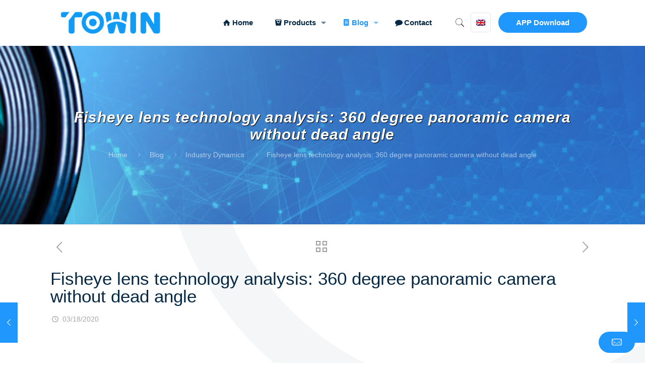

--- FILE ---
content_type: text/html; charset=UTF-8
request_url: https://www.towinlens.com/fisheye-lens-technology-analysis-360-degree-panoramic-camera-without-dead-angle.html
body_size: 34866
content:
<!DOCTYPE html><html lang="en-US" class="no-js" itemscope itemtype="https://schema.org/Article"><head><meta charset="UTF-8" /><meta property="og:url" content="https://www.towinlens.com/fisheye-lens-technology-analysis-360-degree-panoramic-camera-without-dead-angle.html"/><meta property="og:type" content="article"/><meta property="og:title" content="Fisheye lens technology analysis: 360 degree panoramic camera without dead angle"/><meta property="og:description" content="Fisheye lens technology for 360 degree panoramic CCTV camera"/>  <script>(function(w,d,s,l,i){w[l]=w[l]||[];w[l].push({'gtm.start':
new Date().getTime(),event:'gtm.js'});var f=d.getElementsByTagName(s)[0],
j=d.createElement(s),dl=l!='dataLayer'?'&l='+l:'';j.async=true;j.src=
'https://www.googletagmanager.com/gtm.js?id='+i+dl;f.parentNode.insertBefore(j,f);
})(window,document,'script','dataLayer','GTM-W3WN4R7H');</script> <script type="text/template" id="freeze-table-template"><div class="frzTbl antiscroll-wrap frzTbl--scrolled-to-left-edge">
    <div class="frzTbl-scroll-overlay antiscroll-inner">
        <div class="frzTbl-scroll-overlay__inner"></div>
    </div>
    <div class="frzTbl-content-wrapper">

        <!-- sticky outer heading -->
        <div class="frzTbl-fixed-heading-wrapper-outer">          
          <div class="frzTbl-fixed-heading-wrapper">
            <div class="frzTbl-fixed-heading-wrapper__inner">
              {{heading}}
            </div>    
          </div>
        </div>

        <!-- column shadows -->
        <div class="frzTbl-frozen-columns-wrapper">
          <!-- left -->
          <div class="frzTbl-frozen-columns-wrapper__columns frzTbl-frozen-columns-wrapper__columns--left {{hide-left-column}}"></div>
          <!-- right -->            
          <div class="frzTbl-frozen-columns-wrapper__columns frzTbl-frozen-columns-wrapper__columns--right {{hide-right-column}}"></div>
        </div>

        <!-- table -->
        <div class="frzTbl-table-wrapper">
          <div class="frzTbl-table-wrapper__inner">
            <div class="frzTbl-table-placeholder"></div>
          </div>
        </div>

    </div>
  </div></script><script type="text/template" id="tmpl-wcpt-product-form-loading-modal"><div class="wcpt-modal wcpt-product-form-loading-modal" data-wcpt-product-id="{{{ data.product_id }}}">
    <div class="wcpt-modal-content">
      <div class="wcpt-close-modal">
        <!-- close 'x' icon svg -->
        <span class="wcpt-icon wcpt-icon-x wcpt-close-modal-icon">
          <svg xmlns="http://www.w3.org/2000/svg" width="24" height="24" viewBox="0 0 24 24" fill="none" stroke="currentColor" stroke-width="2" stroke-linecap="round" stroke-linejoin="round" class="feather feather-x"><line x1="18" y1="6" x2="6" y2="18"></line><line x1="6" y1="6" x2="18" y2="18"></line>
          </svg>
        </span>
      </div>
      <span class="wcpt-product-form-loading-text">
        <i class="wcpt-ajax-badge">
          <!-- ajax loading icon svg -->
          <svg xmlns="http://www.w3.org/2000/svg" width="24" height="24" viewBox="0 0 24 24" fill="none" stroke="currentColor" stroke-width="2" stroke-linecap="round" stroke-linejoin="round" class="feather feather-loader" color="#384047">
            <line x1="12" y1="2" x2="12" y2="6"></line><line x1="12" y1="18" x2="12" y2="22"></line><line x1="4.93" y1="4.93" x2="7.76" y2="7.76"></line><line x1="16.24" y1="16.24" x2="19.07" y2="19.07"></line><line x1="2" y1="12" x2="6" y2="12"></line><line x1="18" y1="12" x2="22" y2="12"></line><line x1="4.93" y1="19.07" x2="7.76" y2="16.24"></line><line x1="16.24" y1="7.76" x2="19.07" y2="4.93"></line>
          </svg>
        </i>

        Loading&hellip;      </span>
    </div>
  </div></script> <script type="text/template" id="tmpl-wcpt-cart-checkbox-trigger"><div 
		class="wcpt-cart-checkbox-trigger"
		data-wcpt-redirect-url=""
	>
		<style media="screen">
	@media(min-width:1200px){
		.wcpt-cart-checkbox-trigger {
			display: inline-block;
					}
	}
	@media(max-width:1100px){
		.wcpt-cart-checkbox-trigger {
			display: inline-block;
		}
	}

	.wcpt-cart-checkbox-trigger {
		background-color : #4CAF50; border-color : rgba(0, 0, 0, .1); color : rgba(255, 255, 255); 	}

</style>
Add selected (<span class="wcpt-total-selected"></span>) to cart	</div></script><style type="text/css" id="wpml-ls-inline-styles-additional-css">.wpml-ls-display{display:inline!important}</style><meta name='robots' content='index, follow, max-image-preview:large, max-snippet:-1, max-video-preview:-1' /><link rel="alternate" hreflang="en" href="https://www.towinlens.com/fisheye-lens-technology-analysis-360-degree-panoramic-camera-without-dead-angle.html" /><meta name="dlm-version" content="5.0.14"><meta name="format-detection" content="telephone=no"><meta name="viewport" content="width=device-width, initial-scale=1, maximum-scale=1" /><link rel="shortcut icon" href="https://www.towinlens.com/wp-content/uploads/2020/02/favicon.jpg" type="image/x-icon" /><link rel="apple-touch-icon" href="https://www.towinlens.com/wp-content/uploads/2020/02/favicon.jpg" /><link type="text/css" media="all" href="https://www.towinlens.com/wp-content/cache/autoptimize/css/autoptimize_8f154610ff6e6ff2ba1acb82a9f2a558.css" rel="stylesheet" /><link type="text/css" media="only screen and (max-width: 768px)" href="https://www.towinlens.com/wp-content/cache/autoptimize/css/autoptimize_e3bcbadc6a3cd5079faf1abe6af209ad.css" rel="stylesheet" /><title>Fisheye lens technology analysis: 360 degree panoramic camera without dead angle - Towin</title><link rel="canonical" href="https://www.towinlens.com/fisheye-lens-technology-analysis-360-degree-panoramic-camera-without-dead-angle.html" /><meta property="og:locale" content="en_US" /><meta property="og:type" content="article" /><meta property="og:title" content="Fisheye lens technology analysis: 360 degree panoramic camera without dead angle - Towin" /><meta property="og:description" content="Fisheye lens technology for 360 degree panoramic CCTV camera" /><meta property="og:url" content="https://www.towinlens.com/fisheye-lens-technology-analysis-360-degree-panoramic-camera-without-dead-angle.html" /><meta property="og:site_name" content="Towin" /><meta property="article:published_time" content="2020-03-18T11:17:42+00:00" /><meta property="article:modified_time" content="2020-03-18T11:19:57+00:00" /><meta name="author" content="jack" /><meta name="twitter:card" content="summary_large_image" /><meta name="twitter:label1" content="Written by" /><meta name="twitter:data1" content="jack" /><meta name="twitter:label2" content="Est. reading time" /><meta name="twitter:data2" content="3 minutes" /> <script type="application/ld+json" class="yoast-schema-graph">{"@context":"https://schema.org","@graph":[{"@type":"Article","@id":"https://www.towinlens.com/fisheye-lens-technology-analysis-360-degree-panoramic-camera-without-dead-angle.html#article","isPartOf":{"@id":"https://www.towinlens.com/fisheye-lens-technology-analysis-360-degree-panoramic-camera-without-dead-angle.html"},"author":{"name":"jack","@id":"https://www.towinlens.com/#/schema/person/6ecb7e260dbc824039e1ffe09f4872c5"},"headline":"Fisheye lens technology analysis: 360 degree panoramic camera without dead angle","datePublished":"2020-03-18T11:17:42+00:00","dateModified":"2020-03-18T11:19:57+00:00","mainEntityOfPage":{"@id":"https://www.towinlens.com/fisheye-lens-technology-analysis-360-degree-panoramic-camera-without-dead-angle.html"},"wordCount":644,"commentCount":0,"publisher":{"@id":"https://www.towinlens.com/#organization"},"articleSection":["Industry Dynamics"],"inLanguage":"en-US","potentialAction":[{"@type":"CommentAction","name":"Comment","target":["https://www.towinlens.com/fisheye-lens-technology-analysis-360-degree-panoramic-camera-without-dead-angle.html#respond"]}]},{"@type":"WebPage","@id":"https://www.towinlens.com/fisheye-lens-technology-analysis-360-degree-panoramic-camera-without-dead-angle.html","url":"https://www.towinlens.com/fisheye-lens-technology-analysis-360-degree-panoramic-camera-without-dead-angle.html","name":"Fisheye lens technology analysis: 360 degree panoramic camera without dead angle - Towin","isPartOf":{"@id":"https://www.towinlens.com/#website"},"datePublished":"2020-03-18T11:17:42+00:00","dateModified":"2020-03-18T11:19:57+00:00","breadcrumb":{"@id":"https://www.towinlens.com/fisheye-lens-technology-analysis-360-degree-panoramic-camera-without-dead-angle.html#breadcrumb"},"inLanguage":"en-US","potentialAction":[{"@type":"ReadAction","target":["https://www.towinlens.com/fisheye-lens-technology-analysis-360-degree-panoramic-camera-without-dead-angle.html"]}]},{"@type":"BreadcrumbList","@id":"https://www.towinlens.com/fisheye-lens-technology-analysis-360-degree-panoramic-camera-without-dead-angle.html#breadcrumb","itemListElement":[{"@type":"ListItem","position":1,"name":"首页","item":"https://www.towinlens.com/"},{"@type":"ListItem","position":2,"name":"Blog","item":"https://www.towinlens.com/blog"},{"@type":"ListItem","position":3,"name":"Fisheye lens technology analysis: 360 degree panoramic camera without dead angle"}]},{"@type":"WebSite","@id":"https://www.towinlens.com/#website","url":"https://www.towinlens.com/","name":"Towin","description":"Hongkong Towin Electronics Co., Ltd.","publisher":{"@id":"https://www.towinlens.com/#organization"},"potentialAction":[{"@type":"SearchAction","target":{"@type":"EntryPoint","urlTemplate":"https://www.towinlens.com/?s={search_term_string}"},"query-input":"required name=search_term_string"}],"inLanguage":"en-US"},{"@type":"Organization","@id":"https://www.towinlens.com/#organization","name":"TowinLens","url":"https://www.towinlens.com/","logo":{"@type":"ImageObject","inLanguage":"en-US","@id":"https://www.towinlens.com/#/schema/logo/image/","url":"https://www.towinlens.com/wp-content/uploads/2020/01/logo_2x.png","contentUrl":"https://www.towinlens.com/wp-content/uploads/2020/01/logo_2x.png","width":288,"height":100,"caption":"TowinLens"},"image":{"@id":"https://www.towinlens.com/#/schema/logo/image/"}},{"@type":"Person","@id":"https://www.towinlens.com/#/schema/person/6ecb7e260dbc824039e1ffe09f4872c5","name":"jack","image":{"@type":"ImageObject","inLanguage":"en-US","@id":"https://www.towinlens.com/#/schema/person/image/","url":"https://www.towinlens.com/wp-content/uploads/2020/02/favicon.jpg","contentUrl":"https://www.towinlens.com/wp-content/uploads/2020/02/favicon.jpg","caption":"jack"},"url":"https://www.towinlens.com/author/jack"}]}</script> <link rel='dns-prefetch' href='//cdnjs.cloudflare.com' /><link rel="alternate" type="application/rss+xml" title="Towin &raquo; Feed" href="https://www.towinlens.com/feed" /><link rel="alternate" type="application/rss+xml" title="Towin &raquo; Comments Feed" href="https://www.towinlens.com/comments/feed" /><style id='yith_woocompare_page-inline-css' type='text/css'>#yith-woocompare-cat-nav h3 {
                    color: #333333;
                }
                #yith-woocompare-cat-nav li a {
                    color: #777777;
                }
                #yith-woocompare-cat-nav li a:hover, #yith-woocompare-cat-nav li .active {
                    color: #333333;
                }
                table.compare-list .remove a {
                    color: #777777;
                }
                table.compare-list .remove a:hover {
                    color: #333333;
                }
                a.button.yith_woocompare_clear, table.compare-list .product_info .button, table.compare-list .add-to-cart .button, table.compare-list .added_to_cart {
                    color: #ffffff;
                    background-color: #b2b2b2;
                }
               	a.button.yith_woocompare_clear:hover, table.compare-list .product_info .button:hover, table.compare-list .add-to-cart .button:hover, table.compare-list .added_to_cart:hover {
                    color: #ffffff;
                    background-color: #303030;
                }
                table.compare-list .rating .star-rating {
                    color: #303030;
                }
                #yith-woocompare-related .yith-woocompare-related-title {
                    color: #333333;
                }
                #yith-woocompare-related .related-products .button {
                    color: #ffffff;
                    background-color: #b2b2b2;
                }
                #yith-woocompare-related .related-products .button:hover {
                    color: #ffffff;
                    background-color: #303030;
                }
                #yith-woocompare-share h3 {
                    color: #333333;
                }
                table.compare-list tr.different, table.compare-list tr.different th {
                	background-color: #e4e4e4 !important;
                }</style><style id='global-styles-inline-css' type='text/css'>body{--wp--preset--color--black: #000000;--wp--preset--color--cyan-bluish-gray: #abb8c3;--wp--preset--color--white: #ffffff;--wp--preset--color--pale-pink: #f78da7;--wp--preset--color--vivid-red: #cf2e2e;--wp--preset--color--luminous-vivid-orange: #ff6900;--wp--preset--color--luminous-vivid-amber: #fcb900;--wp--preset--color--light-green-cyan: #7bdcb5;--wp--preset--color--vivid-green-cyan: #00d084;--wp--preset--color--pale-cyan-blue: #8ed1fc;--wp--preset--color--vivid-cyan-blue: #0693e3;--wp--preset--color--vivid-purple: #9b51e0;--wp--preset--gradient--vivid-cyan-blue-to-vivid-purple: linear-gradient(135deg,rgba(6,147,227,1) 0%,rgb(155,81,224) 100%);--wp--preset--gradient--light-green-cyan-to-vivid-green-cyan: linear-gradient(135deg,rgb(122,220,180) 0%,rgb(0,208,130) 100%);--wp--preset--gradient--luminous-vivid-amber-to-luminous-vivid-orange: linear-gradient(135deg,rgba(252,185,0,1) 0%,rgba(255,105,0,1) 100%);--wp--preset--gradient--luminous-vivid-orange-to-vivid-red: linear-gradient(135deg,rgba(255,105,0,1) 0%,rgb(207,46,46) 100%);--wp--preset--gradient--very-light-gray-to-cyan-bluish-gray: linear-gradient(135deg,rgb(238,238,238) 0%,rgb(169,184,195) 100%);--wp--preset--gradient--cool-to-warm-spectrum: linear-gradient(135deg,rgb(74,234,220) 0%,rgb(151,120,209) 20%,rgb(207,42,186) 40%,rgb(238,44,130) 60%,rgb(251,105,98) 80%,rgb(254,248,76) 100%);--wp--preset--gradient--blush-light-purple: linear-gradient(135deg,rgb(255,206,236) 0%,rgb(152,150,240) 100%);--wp--preset--gradient--blush-bordeaux: linear-gradient(135deg,rgb(254,205,165) 0%,rgb(254,45,45) 50%,rgb(107,0,62) 100%);--wp--preset--gradient--luminous-dusk: linear-gradient(135deg,rgb(255,203,112) 0%,rgb(199,81,192) 50%,rgb(65,88,208) 100%);--wp--preset--gradient--pale-ocean: linear-gradient(135deg,rgb(255,245,203) 0%,rgb(182,227,212) 50%,rgb(51,167,181) 100%);--wp--preset--gradient--electric-grass: linear-gradient(135deg,rgb(202,248,128) 0%,rgb(113,206,126) 100%);--wp--preset--gradient--midnight: linear-gradient(135deg,rgb(2,3,129) 0%,rgb(40,116,252) 100%);--wp--preset--duotone--dark-grayscale: url('#wp-duotone-dark-grayscale');--wp--preset--duotone--grayscale: url('#wp-duotone-grayscale');--wp--preset--duotone--purple-yellow: url('#wp-duotone-purple-yellow');--wp--preset--duotone--blue-red: url('#wp-duotone-blue-red');--wp--preset--duotone--midnight: url('#wp-duotone-midnight');--wp--preset--duotone--magenta-yellow: url('#wp-duotone-magenta-yellow');--wp--preset--duotone--purple-green: url('#wp-duotone-purple-green');--wp--preset--duotone--blue-orange: url('#wp-duotone-blue-orange');--wp--preset--font-size--small: 13px;--wp--preset--font-size--medium: 20px;--wp--preset--font-size--large: 36px;--wp--preset--font-size--x-large: 42px;--wp--preset--spacing--20: 0.44rem;--wp--preset--spacing--30: 0.67rem;--wp--preset--spacing--40: 1rem;--wp--preset--spacing--50: 1.5rem;--wp--preset--spacing--60: 2.25rem;--wp--preset--spacing--70: 3.38rem;--wp--preset--spacing--80: 5.06rem;--wp--preset--shadow--natural: 6px 6px 9px rgba(0, 0, 0, 0.2);--wp--preset--shadow--deep: 12px 12px 50px rgba(0, 0, 0, 0.4);--wp--preset--shadow--sharp: 6px 6px 0px rgba(0, 0, 0, 0.2);--wp--preset--shadow--outlined: 6px 6px 0px -3px rgba(255, 255, 255, 1), 6px 6px rgba(0, 0, 0, 1);--wp--preset--shadow--crisp: 6px 6px 0px rgba(0, 0, 0, 1);}:where(.is-layout-flex){gap: 0.5em;}body .is-layout-flow > .alignleft{float: left;margin-inline-start: 0;margin-inline-end: 2em;}body .is-layout-flow > .alignright{float: right;margin-inline-start: 2em;margin-inline-end: 0;}body .is-layout-flow > .aligncenter{margin-left: auto !important;margin-right: auto !important;}body .is-layout-constrained > .alignleft{float: left;margin-inline-start: 0;margin-inline-end: 2em;}body .is-layout-constrained > .alignright{float: right;margin-inline-start: 2em;margin-inline-end: 0;}body .is-layout-constrained > .aligncenter{margin-left: auto !important;margin-right: auto !important;}body .is-layout-constrained > :where(:not(.alignleft):not(.alignright):not(.alignfull)){max-width: var(--wp--style--global--content-size);margin-left: auto !important;margin-right: auto !important;}body .is-layout-constrained > .alignwide{max-width: var(--wp--style--global--wide-size);}body .is-layout-flex{display: flex;}body .is-layout-flex{flex-wrap: wrap;align-items: center;}body .is-layout-flex > *{margin: 0;}:where(.wp-block-columns.is-layout-flex){gap: 2em;}.has-black-color{color: var(--wp--preset--color--black) !important;}.has-cyan-bluish-gray-color{color: var(--wp--preset--color--cyan-bluish-gray) !important;}.has-white-color{color: var(--wp--preset--color--white) !important;}.has-pale-pink-color{color: var(--wp--preset--color--pale-pink) !important;}.has-vivid-red-color{color: var(--wp--preset--color--vivid-red) !important;}.has-luminous-vivid-orange-color{color: var(--wp--preset--color--luminous-vivid-orange) !important;}.has-luminous-vivid-amber-color{color: var(--wp--preset--color--luminous-vivid-amber) !important;}.has-light-green-cyan-color{color: var(--wp--preset--color--light-green-cyan) !important;}.has-vivid-green-cyan-color{color: var(--wp--preset--color--vivid-green-cyan) !important;}.has-pale-cyan-blue-color{color: var(--wp--preset--color--pale-cyan-blue) !important;}.has-vivid-cyan-blue-color{color: var(--wp--preset--color--vivid-cyan-blue) !important;}.has-vivid-purple-color{color: var(--wp--preset--color--vivid-purple) !important;}.has-black-background-color{background-color: var(--wp--preset--color--black) !important;}.has-cyan-bluish-gray-background-color{background-color: var(--wp--preset--color--cyan-bluish-gray) !important;}.has-white-background-color{background-color: var(--wp--preset--color--white) !important;}.has-pale-pink-background-color{background-color: var(--wp--preset--color--pale-pink) !important;}.has-vivid-red-background-color{background-color: var(--wp--preset--color--vivid-red) !important;}.has-luminous-vivid-orange-background-color{background-color: var(--wp--preset--color--luminous-vivid-orange) !important;}.has-luminous-vivid-amber-background-color{background-color: var(--wp--preset--color--luminous-vivid-amber) !important;}.has-light-green-cyan-background-color{background-color: var(--wp--preset--color--light-green-cyan) !important;}.has-vivid-green-cyan-background-color{background-color: var(--wp--preset--color--vivid-green-cyan) !important;}.has-pale-cyan-blue-background-color{background-color: var(--wp--preset--color--pale-cyan-blue) !important;}.has-vivid-cyan-blue-background-color{background-color: var(--wp--preset--color--vivid-cyan-blue) !important;}.has-vivid-purple-background-color{background-color: var(--wp--preset--color--vivid-purple) !important;}.has-black-border-color{border-color: var(--wp--preset--color--black) !important;}.has-cyan-bluish-gray-border-color{border-color: var(--wp--preset--color--cyan-bluish-gray) !important;}.has-white-border-color{border-color: var(--wp--preset--color--white) !important;}.has-pale-pink-border-color{border-color: var(--wp--preset--color--pale-pink) !important;}.has-vivid-red-border-color{border-color: var(--wp--preset--color--vivid-red) !important;}.has-luminous-vivid-orange-border-color{border-color: var(--wp--preset--color--luminous-vivid-orange) !important;}.has-luminous-vivid-amber-border-color{border-color: var(--wp--preset--color--luminous-vivid-amber) !important;}.has-light-green-cyan-border-color{border-color: var(--wp--preset--color--light-green-cyan) !important;}.has-vivid-green-cyan-border-color{border-color: var(--wp--preset--color--vivid-green-cyan) !important;}.has-pale-cyan-blue-border-color{border-color: var(--wp--preset--color--pale-cyan-blue) !important;}.has-vivid-cyan-blue-border-color{border-color: var(--wp--preset--color--vivid-cyan-blue) !important;}.has-vivid-purple-border-color{border-color: var(--wp--preset--color--vivid-purple) !important;}.has-vivid-cyan-blue-to-vivid-purple-gradient-background{background: var(--wp--preset--gradient--vivid-cyan-blue-to-vivid-purple) !important;}.has-light-green-cyan-to-vivid-green-cyan-gradient-background{background: var(--wp--preset--gradient--light-green-cyan-to-vivid-green-cyan) !important;}.has-luminous-vivid-amber-to-luminous-vivid-orange-gradient-background{background: var(--wp--preset--gradient--luminous-vivid-amber-to-luminous-vivid-orange) !important;}.has-luminous-vivid-orange-to-vivid-red-gradient-background{background: var(--wp--preset--gradient--luminous-vivid-orange-to-vivid-red) !important;}.has-very-light-gray-to-cyan-bluish-gray-gradient-background{background: var(--wp--preset--gradient--very-light-gray-to-cyan-bluish-gray) !important;}.has-cool-to-warm-spectrum-gradient-background{background: var(--wp--preset--gradient--cool-to-warm-spectrum) !important;}.has-blush-light-purple-gradient-background{background: var(--wp--preset--gradient--blush-light-purple) !important;}.has-blush-bordeaux-gradient-background{background: var(--wp--preset--gradient--blush-bordeaux) !important;}.has-luminous-dusk-gradient-background{background: var(--wp--preset--gradient--luminous-dusk) !important;}.has-pale-ocean-gradient-background{background: var(--wp--preset--gradient--pale-ocean) !important;}.has-electric-grass-gradient-background{background: var(--wp--preset--gradient--electric-grass) !important;}.has-midnight-gradient-background{background: var(--wp--preset--gradient--midnight) !important;}.has-small-font-size{font-size: var(--wp--preset--font-size--small) !important;}.has-medium-font-size{font-size: var(--wp--preset--font-size--medium) !important;}.has-large-font-size{font-size: var(--wp--preset--font-size--large) !important;}.has-x-large-font-size{font-size: var(--wp--preset--font-size--x-large) !important;}
.wp-block-navigation a:where(:not(.wp-element-button)){color: inherit;}
:where(.wp-block-columns.is-layout-flex){gap: 2em;}
.wp-block-pullquote{font-size: 1.5em;line-height: 1.6;}</style><style id='wcpt-inline-css' type='text/css'>.mejs-button>button {
      background: transparent url(https://www.towinlens.com/wp-includes/js/mediaelement/mejs-controls.svg) !important;
    }
    .mejs-mute>button {
      background-position: -60px 0 !important;
    }    
    .mejs-unmute>button {
      background-position: -40px 0 !important;
    }    
    .mejs-pause>button {
      background-position: -20px 0 !important;
    }</style><style id='woof-inline-css' type='text/css'>.woof_products_top_panel li span, .woof_products_top_panel2 li span{background: url(https://www.towinlens.com/wp-content/plugins/woocommerce-products-filter/img/delete.png);background-size: 14px 14px;background-repeat: no-repeat;background-position: right;}
.woof_edit_view{
                    display: none;
                }
.irs-from, .irs-to, .irs-single {
    color: #ffffff;
    background: #2097fc;
}
.woof_container_inner>h4 {
    font-size: 14px;
    line-height: 28px;
    font-weight: 700;
    margin-bottom: 7px;
}
.button-round.woocommerce-page button.button {
    margin-top: 5px;
    margin-left: 5px;
}
.woof_container {
    margin-bottom: 15px;
}</style><style id='woocommerce-inline-inline-css' type='text/css'>.woocommerce form .form-row .required { visibility: visible; }</style><link rel='stylesheet' id='photoswipe-css-css' href='https://cdnjs.cloudflare.com/ajax/libs/photoswipe/5.3.6/photoswipe.min.css' type='text/css' media='all' /><style id='mfn-dynamic-inline-css' type='text/css'>html{background-image:url(https://www.towinlens.com/wp-content/uploads/2018/08/home_agency3_bg.png);background-repeat:no-repeat;background-position:center top}#Subheader{background-image:url(https://www.towinlens.com/wp-content/uploads/2020/01/Child-Header.jpg);background-repeat:no-repeat;background-position:center top;background-size:cover}
html{background-color: #ffffff;}#Wrapper,#Content{background-color: #ffffff;}body:not(.template-slider) #Header{min-height: 0px;}body.header-below:not(.template-slider) #Header{padding-top: 0px;}#Subheader {padding: 125PX 0;}#Footer .widgets_wrapper {padding: 70px 0 20px;}body, button, span.date_label, .timeline_items li h3 span, input[type="submit"], input[type="reset"], input[type="button"],input[type="text"], input[type="password"], input[type="tel"], input[type="email"], textarea, select, .offer_li .title h3 {font-family: "Microsoft Yahei", Helvetica, Arial, sans-serif;}#menu > ul > li > a, a.action_button, #overlay-menu ul li a {font-family: "Microsoft Yahei", Helvetica, Arial, sans-serif;}#Subheader .title {font-family: "Microsoft Yahei", Helvetica, Arial, sans-serif;}h1, h2, h3, h4, .text-logo #logo {font-family: "Microsoft Yahei", Helvetica, Arial, sans-serif;}h5, h6 {font-family: "Microsoft Yahei", Helvetica, Arial, sans-serif;}blockquote {font-family: "Microsoft Yahei", Helvetica, Arial, sans-serif;}.chart_box .chart .num, .counter .desc_wrapper .number-wrapper, .how_it_works .image .number,.pricing-box .plan-header .price, .quick_fact .number-wrapper, .woocommerce .product div.entry-summary .price {font-family: "Microsoft Yahei", Helvetica, Arial, sans-serif;}body {font-size: 14px;line-height: 26px;font-weight: 400;letter-spacing: 0px;}.big {font-size: 16px;line-height: 28px;font-weight: 400;letter-spacing: 0px;}#menu > ul > li > a, a.action_button, #overlay-menu ul li a{font-size: 15px;font-weight: 600;letter-spacing: 0px;}#overlay-menu ul li a{line-height: 22.5px;}#Subheader .title {font-size: 30px;line-height: 34px;font-weight: 400;letter-spacing: 1px;font-style: italic;}h1, .text-logo #logo {font-size: 48px;line-height: 50px;font-weight: 400;letter-spacing: 0px;}h2 {font-size: 50px;line-height: 60px;font-weight: 400;letter-spacing: 0px;}h3 {font-size: 40px;line-height: 50px;font-weight: 400;letter-spacing: 0px;}h4 {font-size: 20px;line-height: 30px;font-weight: 600;letter-spacing: 0px;}h5 {font-size: 17px;line-height: 29px;font-weight: 700;letter-spacing: 0px;}h6 {font-size: 13px;line-height: 25px;font-weight: 700;letter-spacing: 0px;}#Intro .intro-title {font-size: 70px;line-height: 70px;font-weight: 400;letter-spacing: 0px;}@media only screen and (min-width: 768px) and (max-width: 959px){body {font-size: 13px;line-height: 22px;letter-spacing: 0px;}.big {font-size: 14px;line-height: 24px;letter-spacing: 0px;}#menu > ul > li > a, a.action_button, #overlay-menu ul li a {font-size: 13px;letter-spacing: 0px;}#overlay-menu ul li a{line-height: 19.5px;letter-spacing: 0px;}#Subheader .title {font-size: 26px;line-height: 29px;letter-spacing: 1px;}h1, .text-logo #logo {font-size: 41px;line-height: 43px;letter-spacing: 0px;}h2 {font-size: 43px;line-height: 51px;letter-spacing: 0px;}h3 {font-size: 34px;line-height: 43px;letter-spacing: 0px;}h4 {font-size: 17px;line-height: 26px;letter-spacing: 0px;}h5 {font-size: 14px;line-height: 25px;letter-spacing: 0px;}h6 {font-size: 13px;line-height: 21px;letter-spacing: 0px;}#Intro .intro-title {font-size: 60px;line-height: 60px;letter-spacing: 0px;}blockquote { font-size: 15px;}.chart_box .chart .num { font-size: 45px; line-height: 45px; }.counter .desc_wrapper .number-wrapper { font-size: 45px; line-height: 45px;}.counter .desc_wrapper .title { font-size: 14px; line-height: 18px;}.faq .question .title { font-size: 14px; }.fancy_heading .title { font-size: 38px; line-height: 38px; }.offer .offer_li .desc_wrapper .title h3 { font-size: 32px; line-height: 32px; }.offer_thumb_ul li.offer_thumb_li .desc_wrapper .title h3 {font-size: 32px; line-height: 32px; }.pricing-box .plan-header h2 { font-size: 27px; line-height: 27px; }.pricing-box .plan-header .price > span { font-size: 40px; line-height: 40px; }.pricing-box .plan-header .price sup.currency { font-size: 18px; line-height: 18px; }.pricing-box .plan-header .price sup.period { font-size: 14px; line-height: 14px;}.quick_fact .number { font-size: 80px; line-height: 80px;}.trailer_box .desc h2 { font-size: 27px; line-height: 27px; }.widget > h3 { font-size: 17px; line-height: 20px; }}@media only screen and (min-width: 480px) and (max-width: 767px){body {font-size: 13px;line-height: 20px;letter-spacing: 0px;}.big {font-size: 13px;line-height: 21px;letter-spacing: 0px;}#menu > ul > li > a, a.action_button, #overlay-menu ul li a {font-size: 13px;letter-spacing: 0px;}#overlay-menu ul li a{line-height: 19.5px;letter-spacing: 0px;}#Subheader .title {font-size: 23px;line-height: 26px;letter-spacing: 1px;}h1, .text-logo #logo {font-size: 36px;line-height: 38px;letter-spacing: 0px;}h2 {font-size: 38px;line-height: 45px;letter-spacing: 0px;}h3 {font-size: 30px;line-height: 38px;letter-spacing: 0px;}h4 {font-size: 15px;line-height: 23px;letter-spacing: 0px;}h5 {font-size: 13px;line-height: 22px;letter-spacing: 0px;}h6 {font-size: 13px;line-height: 19px;letter-spacing: 0px;}#Intro .intro-title {font-size: 53px;line-height: 53px;letter-spacing: 0px;}blockquote { font-size: 14px;}.chart_box .chart .num { font-size: 40px; line-height: 40px; }.counter .desc_wrapper .number-wrapper { font-size: 40px; line-height: 40px;}.counter .desc_wrapper .title { font-size: 13px; line-height: 16px;}.faq .question .title { font-size: 13px; }.fancy_heading .title { font-size: 34px; line-height: 34px; }.offer .offer_li .desc_wrapper .title h3 { font-size: 28px; line-height: 28px; }.offer_thumb_ul li.offer_thumb_li .desc_wrapper .title h3 {font-size: 28px; line-height: 28px; }.pricing-box .plan-header h2 { font-size: 24px; line-height: 24px; }.pricing-box .plan-header .price > span { font-size: 34px; line-height: 34px; }.pricing-box .plan-header .price sup.currency { font-size: 16px; line-height: 16px; }.pricing-box .plan-header .price sup.period { font-size: 13px; line-height: 13px;}.quick_fact .number { font-size: 70px; line-height: 70px;}.trailer_box .desc h2 { font-size: 24px; line-height: 24px; }.widget > h3 { font-size: 16px; line-height: 19px; }}@media only screen and (max-width: 479px){body {font-size: 13px;line-height: 19px;letter-spacing: 0px;}.big {font-size: 13px;line-height: 19px;letter-spacing: 0px;}#menu > ul > li > a, a.action_button, #overlay-menu ul li a {font-size: 13px;letter-spacing: 0px;}#overlay-menu ul li a{line-height: 19.5px;letter-spacing: 0px;}#Subheader .title {font-size: 18px;line-height: 20px;letter-spacing: 1px;}h1, .text-logo #logo {font-size: 29px;line-height: 30px;letter-spacing: 0px;}h2 {font-size: 30px;line-height: 36px;letter-spacing: 0px;}h3 {font-size: 24px;line-height: 30px;letter-spacing: 0px;}h4 {font-size: 13px;line-height: 19px;letter-spacing: 0px;}h5 {font-size: 13px;line-height: 19px;letter-spacing: 0px;}h6 {font-size: 13px;line-height: 19px;letter-spacing: 0px;}#Intro .intro-title {font-size: 42px;line-height: 42px;letter-spacing: 0px;}blockquote { font-size: 13px;}.chart_box .chart .num { font-size: 35px; line-height: 35px; }.counter .desc_wrapper .number-wrapper { font-size: 35px; line-height: 35px;}.counter .desc_wrapper .title { font-size: 13px; line-height: 26px;}.faq .question .title { font-size: 13px; }.fancy_heading .title { font-size: 30px; line-height: 30px; }.offer .offer_li .desc_wrapper .title h3 { font-size: 26px; line-height: 26px; }.offer_thumb_ul li.offer_thumb_li .desc_wrapper .title h3 {font-size: 26px; line-height: 26px; }.pricing-box .plan-header h2 { font-size: 21px; line-height: 21px; }.pricing-box .plan-header .price > span { font-size: 32px; line-height: 32px; }.pricing-box .plan-header .price sup.currency { font-size: 14px; line-height: 14px; }.pricing-box .plan-header .price sup.period { font-size: 13px; line-height: 13px;}.quick_fact .number { font-size: 60px; line-height: 60px;}.trailer_box .desc h2 { font-size: 21px; line-height: 21px; }.widget > h3 { font-size: 15px; line-height: 18px; }}.with_aside .sidebar.columns {width: 23%;}.with_aside .sections_group {width: 77%;}.aside_both .sidebar.columns {width: 18%;}.aside_both .sidebar.sidebar-1{margin-left: -82%;}.aside_both .sections_group {width: 64%;margin-left: 18%;}@media only screen and (min-width:1240px){#Wrapper, .with_aside .content_wrapper {max-width: 1122px;}.section_wrapper, .container {max-width: 1102px;}.layout-boxed.header-boxed #Top_bar.is-sticky{max-width: 1122px;}}@media only screen and (max-width: 767px){.section_wrapper,.container,.four.columns .widget-area { max-width: 480px !important; }}.button-default .button, .button-flat .button, .button-round .button {background-color: #f7f7f7;color: #747474;}.button-stroke .button {border-color: #f7f7f7;color: #747474;}.button-stroke .button:hover{background-color: #f7f7f7;color: #fff;}.button-default .button_theme, .button-default button,.button-default input[type="button"], .button-default input[type="reset"], .button-default input[type="submit"],.button-flat .button_theme, .button-flat button,.button-flat input[type="button"], .button-flat input[type="reset"], .button-flat input[type="submit"],.button-round .button_theme, .button-round button,.button-round input[type="button"], .button-round input[type="reset"], .button-round input[type="submit"],.woocommerce #respond input#submit,.woocommerce a.button:not(.default),.woocommerce button.button,.woocommerce input.button,.woocommerce #respond input#submit:hover, .woocommerce a.button:hover, .woocommerce button.button:hover, .woocommerce input.button:hover{color: #ffffff;}.button-stroke .button_theme:hover,.button-stroke button:hover, .button-stroke input[type="submit"]:hover, .button-stroke input[type="reset"]:hover, .button-stroke input[type="button"]:hover,.button-stroke .woocommerce #respond input#submit:hover,.button-stroke .woocommerce a.button:not(.default):hover,.button-stroke .woocommerce button.button:hover,.button-stroke.woocommerce input.button:hover {color: #ffffff !important;}.button-stroke .button_theme:hover .button_icon i{color: #ffffff !important;}.button-default .single_add_to_cart_button, .button-flat .single_add_to_cart_button, .button-round .single_add_to_cart_button,.button-default .woocommerce .button:disabled, .button-flat .woocommerce .button:disabled, .button-round .woocommerce .button:disabled,.button-default .woocommerce .button.alt .button-flat .woocommerce .button.alt, .button-round .woocommerce .button.alt,.button-default a.remove, .button-flat a.remove, .button-round a.remove{color: #ffffff!important;}.action_button, .action_button:hover{background-color: #2097fc;color: #ffffff;}.button-stroke a.action_button{border-color: #2097fc;}.button-stroke a.action_button:hover{background-color: #2097fc!important;}.footer_button{color: #ffffff!important;background: #2097fc;}.button-stroke .footer_button{border-color: #2097fc;}.button-stroke .footer_button:hover{background-color: #2097fc !important;}.button-custom .button,.button-custom .action_button,.button-custom .footer_button,.button-custom button,.button-custom input[type="button"],.button-custom input[type="reset"],.button-custom input[type="submit"],.button-custom .woocommerce #respond input#submit,.button-custom .woocommerce a.button,.button-custom .woocommerce button.button,.button-custom .woocommerce input.button{font-family: Microsoft Yahei;font-size: 14px;line-height: 14px;font-weight: 400;letter-spacing: 0px;padding: 12px 20px 12px 20px;border-width: 0px;border-radius: 0px;}.button-custom .button{color: #626262;background-color: #dbdddf;border-color: transparent;}.button-custom .button:hover{color: #626262;background-color: #d3d3d3;border-color: transparent;}.button-custom .button_theme,.button-custom button,.button-custom input[type="button"],.button-custom input[type="reset"],.button-custom input[type="submit"],.button-custom .woocommerce #respond input#submit,.button-custom .woocommerce a.button:not(.default),.button-custom .woocommerce button.button,.button-custom .woocommerce input.button{color: #ffffff;background-color: #0095eb;border-color: transparent;}.button-custom .button_theme:hover,.button-custom button:hover,.button-custom input[type="button"]:hover,.button-custom input[type="reset"]:hover,.button-custom input[type="submit"]:hover,.button-custom .woocommerce #respond input#submit:hover,.button-custom .woocommerce a.button:not(.default):hover,.button-custom .woocommerce button.button:hover,.button-custom .woocommerce input.button:hover{color: #ffffff;background-color: #007cc3;border-color: transparent;}.button-custom .action_button{color: #626262;background-color: #dbdddf;border-color: transparent;}.button-custom .action_button:hover{color: #626262;background-color: #d3d3d3;border-color: transparent;}.button-custom .single_add_to_cart_button,.button-custom .woocommerce .button:disabled,.button-custom .woocommerce .button.alt,.button-custom a.remove{line-height: 14px!important;padding: 12px 20px 12px 20px!important;color: #ffffff!important;background-color: #0095eb!important;}.button-custom .single_add_to_cart_button:hover,.button-custom .woocommerce .button:disabled:hover,.button-custom .woocommerce .button.alt:hover,.button-custom a.remove:hover{color: #ffffff!important;background-color: #007cc3!important;}#Top_bar #logo,.header-fixed #Top_bar #logo,.header-plain #Top_bar #logo,.header-transparent #Top_bar #logo {height: 70px;line-height: 70px;padding: 10px 0;}.logo-overflow #Top_bar:not(.is-sticky) .logo {height: 90px;}#Top_bar .menu > li > a {padding: 15px 0;}.menu-highlight:not(.header-creative) #Top_bar .menu > li > a {margin: 20px 0;}.header-plain:not(.menu-highlight) #Top_bar .menu > li > a span:not(.description) {line-height: 90px;}.header-fixed #Top_bar .menu > li > a {padding: 30px 0;}#Top_bar .top_bar_right,.header-plain #Top_bar .top_bar_right {height: 90px;}#Top_bar .top_bar_right_wrapper {top: 25px;}.header-plain #Top_bar a#header_cart,.header-plain #Top_bar a#search_button,.header-plain #Top_bar .wpml-languages {line-height: 90px;}.header-plain #Top_bar a.action_button {line-height: 90px!important;}@media only screen and (max-width: 767px){#Top_bar a.responsive-menu-toggle {top: 45px;}.mobile-header-mini #Top_bar #logo{height:50px!important;line-height:50px!important;margin:5px 0;}}.twentytwenty-before-label::before{content:"Before"}.twentytwenty-after-label::before{content:"After"}input[type="date"],input[type="email"],input[type="number"],input[type="password"],input[type="search"],input[type="tel"],input[type="text"],input[type="url"],select,textarea,.woocommerce .quantity input.qty{border-width: 1px 1px 2px 1px;box-shadow:unset;resize:none;}#Side_slide{right:-250px;width:250px;}#Side_slide.left{left:-250px;}.blog-teaser li .desc-wrapper .desc{background-position-y:-1px;}@media only screen and ( max-width: 767px ){}@media only screen and (min-width: 1240px){body:not(.header-simple) #Top_bar #menu{display:block!important}.tr-menu #Top_bar #menu{background:none!important}#Top_bar .menu > li > ul.mfn-megamenu{width:984px}#Top_bar .menu > li > ul.mfn-megamenu > li{float:left}#Top_bar .menu > li > ul.mfn-megamenu > li.mfn-megamenu-cols-1{width:100%}#Top_bar .menu > li > ul.mfn-megamenu > li.mfn-megamenu-cols-2{width:50%}#Top_bar .menu > li > ul.mfn-megamenu > li.mfn-megamenu-cols-3{width:33.33%}#Top_bar .menu > li > ul.mfn-megamenu > li.mfn-megamenu-cols-4{width:25%}#Top_bar .menu > li > ul.mfn-megamenu > li.mfn-megamenu-cols-5{width:20%}#Top_bar .menu > li > ul.mfn-megamenu > li.mfn-megamenu-cols-6{width:16.66%}#Top_bar .menu > li > ul.mfn-megamenu > li > ul{display:block!important;position:inherit;left:auto;top:auto;border-width:0 1px 0 0}#Top_bar .menu > li > ul.mfn-megamenu > li:last-child > ul{border:0}#Top_bar .menu > li > ul.mfn-megamenu > li > ul li{width:auto}#Top_bar .menu > li > ul.mfn-megamenu a.mfn-megamenu-title{text-transform:uppercase;font-weight:400;background:none}#Top_bar .menu > li > ul.mfn-megamenu a .menu-arrow{display:none}.menuo-right #Top_bar .menu > li > ul.mfn-megamenu{left:auto;right:0}.menuo-right #Top_bar .menu > li > ul.mfn-megamenu-bg{box-sizing:border-box}#Top_bar .menu > li > ul.mfn-megamenu-bg{padding:20px 166px 20px 20px;background-repeat:no-repeat;background-position:right bottom}.rtl #Top_bar .menu > li > ul.mfn-megamenu-bg{padding-left:166px;padding-right:20px;background-position:left bottom}#Top_bar .menu > li > ul.mfn-megamenu-bg > li{background:none}#Top_bar .menu > li > ul.mfn-megamenu-bg > li a{border:none}#Top_bar .menu > li > ul.mfn-megamenu-bg > li > ul{background:none!important;-webkit-box-shadow:0 0 0 0;-moz-box-shadow:0 0 0 0;box-shadow:0 0 0 0}.mm-vertical #Top_bar .container{position:relative;}.mm-vertical #Top_bar .top_bar_left{position:static;}.mm-vertical #Top_bar .menu > li ul{box-shadow:0 0 0 0 transparent!important;background-image:none;}.mm-vertical #Top_bar .menu > li > ul.mfn-megamenu{width:98%!important;margin:0 1%;padding:20px 0;}.mm-vertical.header-plain #Top_bar .menu > li > ul.mfn-megamenu{width:100%!important;margin:0;}.mm-vertical #Top_bar .menu > li > ul.mfn-megamenu > li{display:table-cell;float:none!important;width:10%;padding:0 15px;border-right:1px solid rgba(0, 0, 0, 0.05);}.mm-vertical #Top_bar .menu > li > ul.mfn-megamenu > li:last-child{border-right-width:0}.mm-vertical #Top_bar .menu > li > ul.mfn-megamenu > li.hide-border{border-right-width:0}.mm-vertical #Top_bar .menu > li > ul.mfn-megamenu > li a{border-bottom-width:0;padding:9px 15px;line-height:120%;}.mm-vertical #Top_bar .menu > li > ul.mfn-megamenu a.mfn-megamenu-title{font-weight:700;}.rtl .mm-vertical #Top_bar .menu > li > ul.mfn-megamenu > li:first-child{border-right-width:0}.rtl .mm-vertical #Top_bar .menu > li > ul.mfn-megamenu > li:last-child{border-right-width:1px}.header-plain:not(.menuo-right) #Header .top_bar_left{width:auto!important}.header-stack.header-center #Top_bar #menu{display:inline-block!important}.header-simple #Top_bar #menu{display:none;height:auto;width:300px;bottom:auto;top:100%;right:1px;position:absolute;margin:0}.header-simple #Header a.responsive-menu-toggle{display:block;right:10px}.header-simple #Top_bar #menu > ul{width:100%;float:left}.header-simple #Top_bar #menu ul li{width:100%;padding-bottom:0;border-right:0;position:relative}.header-simple #Top_bar #menu ul li a{padding:0 20px;margin:0;display:block;height:auto;line-height:normal;border:none}.header-simple #Top_bar #menu ul li a:after{display:none}.header-simple #Top_bar #menu ul li a span{border:none;line-height:44px;display:inline;padding:0}.header-simple #Top_bar #menu ul li.submenu .menu-toggle{display:block;position:absolute;right:0;top:0;width:44px;height:44px;line-height:44px;font-size:30px;font-weight:300;text-align:center;cursor:pointer;color:#444;opacity:0.33;}.header-simple #Top_bar #menu ul li.submenu .menu-toggle:after{content:"+"}.header-simple #Top_bar #menu ul li.hover > .menu-toggle:after{content:"-"}.header-simple #Top_bar #menu ul li.hover a{border-bottom:0}.header-simple #Top_bar #menu ul.mfn-megamenu li .menu-toggle{display:none}.header-simple #Top_bar #menu ul li ul{position:relative!important;left:0!important;top:0;padding:0;margin:0!important;width:auto!important;background-image:none}.header-simple #Top_bar #menu ul li ul li{width:100%!important;display:block;padding:0;}.header-simple #Top_bar #menu ul li ul li a{padding:0 20px 0 30px}.header-simple #Top_bar #menu ul li ul li a .menu-arrow{display:none}.header-simple #Top_bar #menu ul li ul li a span{padding:0}.header-simple #Top_bar #menu ul li ul li a span:after{display:none!important}.header-simple #Top_bar .menu > li > ul.mfn-megamenu a.mfn-megamenu-title{text-transform:uppercase;font-weight:400}.header-simple #Top_bar .menu > li > ul.mfn-megamenu > li > ul{display:block!important;position:inherit;left:auto;top:auto}.header-simple #Top_bar #menu ul li ul li ul{border-left:0!important;padding:0;top:0}.header-simple #Top_bar #menu ul li ul li ul li a{padding:0 20px 0 40px}.rtl.header-simple #Top_bar #menu{left:1px;right:auto}.rtl.header-simple #Top_bar a.responsive-menu-toggle{left:10px;right:auto}.rtl.header-simple #Top_bar #menu ul li.submenu .menu-toggle{left:0;right:auto}.rtl.header-simple #Top_bar #menu ul li ul{left:auto!important;right:0!important}.rtl.header-simple #Top_bar #menu ul li ul li a{padding:0 30px 0 20px}.rtl.header-simple #Top_bar #menu ul li ul li ul li a{padding:0 40px 0 20px}.menu-highlight #Top_bar .menu > li{margin:0 2px}.menu-highlight:not(.header-creative) #Top_bar .menu > li > a{margin:20px 0;padding:0;-webkit-border-radius:5px;border-radius:5px}.menu-highlight #Top_bar .menu > li > a:after{display:none}.menu-highlight #Top_bar .menu > li > a span:not(.description){line-height:50px}.menu-highlight #Top_bar .menu > li > a span.description{display:none}.menu-highlight.header-stack #Top_bar .menu > li > a{margin:10px 0!important}.menu-highlight.header-stack #Top_bar .menu > li > a span:not(.description){line-height:40px}.menu-highlight.header-transparent #Top_bar .menu > li > a{margin:5px 0}.menu-highlight.header-simple #Top_bar #menu ul li,.menu-highlight.header-creative #Top_bar #menu ul li{margin:0}.menu-highlight.header-simple #Top_bar #menu ul li > a,.menu-highlight.header-creative #Top_bar #menu ul li > a{-webkit-border-radius:0;border-radius:0}.menu-highlight:not(.header-fixed):not(.header-simple) #Top_bar.is-sticky .menu > li > a{margin:10px 0!important;padding:5px 0!important}.menu-highlight:not(.header-fixed):not(.header-simple) #Top_bar.is-sticky .menu > li > a span{line-height:30px!important}.header-modern.menu-highlight.menuo-right .menu_wrapper{margin-right:20px}.menu-line-below #Top_bar .menu > li > a:after{top:auto;bottom:-4px}.menu-line-below #Top_bar.is-sticky .menu > li > a:after{top:auto;bottom:-4px}.menu-line-below-80 #Top_bar:not(.is-sticky) .menu > li > a:after{height:4px;left:10%;top:50%;margin-top:20px;width:80%}.menu-line-below-80-1 #Top_bar:not(.is-sticky) .menu > li > a:after{height:1px;left:10%;top:50%;margin-top:20px;width:80%}.menu-link-color #Top_bar .menu > li > a:after{display:none!important}.menu-arrow-top #Top_bar .menu > li > a:after{background:none repeat scroll 0 0 rgba(0,0,0,0)!important;border-color:#ccc transparent transparent;border-style:solid;border-width:7px 7px 0;display:block;height:0;left:50%;margin-left:-7px;top:0!important;width:0}.menu-arrow-top #Top_bar.is-sticky .menu > li > a:after{top:0!important}.menu-arrow-bottom #Top_bar .menu > li > a:after{background:none!important;border-color:transparent transparent #ccc;border-style:solid;border-width:0 7px 7px;display:block;height:0;left:50%;margin-left:-7px;top:auto;bottom:0;width:0}.menu-arrow-bottom #Top_bar.is-sticky .menu > li > a:after{top:auto;bottom:0}.menuo-no-borders #Top_bar .menu > li > a span{border-width:0!important}.menuo-no-borders #Header_creative #Top_bar .menu > li > a span{border-bottom-width:0}.menuo-no-borders.header-plain #Top_bar a#header_cart,.menuo-no-borders.header-plain #Top_bar a#search_button,.menuo-no-borders.header-plain #Top_bar .wpml-languages,.menuo-no-borders.header-plain #Top_bar a.action_button{border-width:0}.menuo-right #Top_bar .menu_wrapper{float:right}.menuo-right.header-stack:not(.header-center) #Top_bar .menu_wrapper{margin-right:150px}body.header-creative{padding-left:50px}body.header-creative.header-open{padding-left:250px}body.error404,body.under-construction,body.template-blank,body.under-construction.header-rtl.header-creative.header-open{padding-left:0!important;padding-right:0!important}.header-creative.footer-fixed #Footer,.header-creative.footer-sliding #Footer,.header-creative.footer-stick #Footer.is-sticky{box-sizing:border-box;padding-left:50px;}.header-open.footer-fixed #Footer,.header-open.footer-sliding #Footer,.header-creative.footer-stick #Footer.is-sticky{padding-left:250px;}.header-rtl.header-creative.footer-fixed #Footer,.header-rtl.header-creative.footer-sliding #Footer,.header-rtl.header-creative.footer-stick #Footer.is-sticky{padding-left:0;padding-right:50px;}.header-rtl.header-open.footer-fixed #Footer,.header-rtl.header-open.footer-sliding #Footer,.header-rtl.header-creative.footer-stick #Footer.is-sticky{padding-right:250px;}#Header_creative{background-color:#fff;position:fixed;width:250px;height:100%;left:-200px;top:0;z-index:9002;-webkit-box-shadow:2px 0 4px 2px rgba(0,0,0,.15);box-shadow:2px 0 4px 2px rgba(0,0,0,.15)}#Header_creative .container{width:100%}#Header_creative .creative-wrapper{opacity:0;margin-right:50px}#Header_creative a.creative-menu-toggle{display:block;width:34px;height:34px;line-height:34px;font-size:22px;text-align:center;position:absolute;top:10px;right:8px;border-radius:3px}.admin-bar #Header_creative a.creative-menu-toggle{top:42px}#Header_creative #Top_bar{position:static;width:100%}#Header_creative #Top_bar .top_bar_left{width:100%!important;float:none}#Header_creative #Top_bar .top_bar_right{width:100%!important;float:none;height:auto;margin-bottom:35px;text-align:center;padding:0 20px;top:0;-webkit-box-sizing:border-box;-moz-box-sizing:border-box;box-sizing:border-box}#Header_creative #Top_bar .top_bar_right:before{display:none}#Header_creative #Top_bar .top_bar_right_wrapper{top:0}#Header_creative #Top_bar .logo{float:none;text-align:center;margin:15px 0}#Header_creative #Top_bar #menu{background-color:transparent}#Header_creative #Top_bar .menu_wrapper{float:none;margin:0 0 30px}#Header_creative #Top_bar .menu > li{width:100%;float:none;position:relative}#Header_creative #Top_bar .menu > li > a{padding:0;text-align:center}#Header_creative #Top_bar .menu > li > a:after{display:none}#Header_creative #Top_bar .menu > li > a span{border-right:0;border-bottom-width:1px;line-height:38px}#Header_creative #Top_bar .menu li ul{left:100%;right:auto;top:0;box-shadow:2px 2px 2px 0 rgba(0,0,0,0.03);-webkit-box-shadow:2px 2px 2px 0 rgba(0,0,0,0.03)}#Header_creative #Top_bar .menu > li > ul.mfn-megamenu{margin:0;width:700px!important;}#Header_creative #Top_bar .menu > li > ul.mfn-megamenu > li > ul{left:0}#Header_creative #Top_bar .menu li ul li a{padding-top:9px;padding-bottom:8px}#Header_creative #Top_bar .menu li ul li ul{top:0}#Header_creative #Top_bar .menu > li > a span.description{display:block;font-size:13px;line-height:28px!important;clear:both}#Header_creative #Top_bar .search_wrapper{left:100%;top:auto;bottom:0}#Header_creative #Top_bar a#header_cart{display:inline-block;float:none;top:3px}#Header_creative #Top_bar a#search_button{display:inline-block;float:none;top:3px}#Header_creative #Top_bar .wpml-languages{display:inline-block;float:none;top:0}#Header_creative #Top_bar .wpml-languages.enabled:hover a.active{padding-bottom:11px}#Header_creative #Top_bar .action_button{display:inline-block;float:none;top:16px;margin:0}#Header_creative #Top_bar .banner_wrapper{display:block;text-align:center}#Header_creative #Top_bar .banner_wrapper img{max-width:100%;height:auto;display:inline-block}#Header_creative #Action_bar{display:none;position:absolute;bottom:0;top:auto;clear:both;padding:0 20px;box-sizing:border-box}#Header_creative #Action_bar .contact_details{text-align:center;margin-bottom:20px}#Header_creative #Action_bar .contact_details li{padding:0}#Header_creative #Action_bar .social{float:none;text-align:center;padding:5px 0 15px}#Header_creative #Action_bar .social li{margin-bottom:2px}#Header_creative #Action_bar .social-menu{float:none;text-align:center}#Header_creative #Action_bar .social-menu li{border-color:rgba(0,0,0,.1)}#Header_creative .social li a{color:rgba(0,0,0,.5)}#Header_creative .social li a:hover{color:#000}#Header_creative .creative-social{position:absolute;bottom:10px;right:0;width:50px}#Header_creative .creative-social li{display:block;float:none;width:100%;text-align:center;margin-bottom:5px}.header-creative .fixed-nav.fixed-nav-prev{margin-left:50px}.header-creative.header-open .fixed-nav.fixed-nav-prev{margin-left:250px}.menuo-last #Header_creative #Top_bar .menu li.last ul{top:auto;bottom:0}.header-open #Header_creative{left:0}.header-open #Header_creative .creative-wrapper{opacity:1;margin:0!important;}.header-open #Header_creative .creative-menu-toggle,.header-open #Header_creative .creative-social{display:none}.header-open #Header_creative #Action_bar{display:block}body.header-rtl.header-creative{padding-left:0;padding-right:50px}.header-rtl #Header_creative{left:auto;right:-200px}.header-rtl #Header_creative .creative-wrapper{margin-left:50px;margin-right:0}.header-rtl #Header_creative a.creative-menu-toggle{left:8px;right:auto}.header-rtl #Header_creative .creative-social{left:0;right:auto}.header-rtl #Footer #back_to_top.sticky{right:125px}.header-rtl #popup_contact{right:70px}.header-rtl #Header_creative #Top_bar .menu li ul{left:auto;right:100%}.header-rtl #Header_creative #Top_bar .search_wrapper{left:auto;right:100%;}.header-rtl .fixed-nav.fixed-nav-prev{margin-left:0!important}.header-rtl .fixed-nav.fixed-nav-next{margin-right:50px}body.header-rtl.header-creative.header-open{padding-left:0;padding-right:250px!important}.header-rtl.header-open #Header_creative{left:auto;right:0}.header-rtl.header-open #Footer #back_to_top.sticky{right:325px}.header-rtl.header-open #popup_contact{right:270px}.header-rtl.header-open .fixed-nav.fixed-nav-next{margin-right:250px}#Header_creative.active{left:-1px;}.header-rtl #Header_creative.active{left:auto;right:-1px;}#Header_creative.active .creative-wrapper{opacity:1;margin:0}.header-creative .vc_row[data-vc-full-width]{padding-left:50px}.header-creative.header-open .vc_row[data-vc-full-width]{padding-left:250px}.header-open .vc_parallax .vc_parallax-inner { left:auto; width: calc(100% - 250px); }.header-open.header-rtl .vc_parallax .vc_parallax-inner { left:0; right:auto; }#Header_creative.scroll{height:100%;overflow-y:auto}#Header_creative.scroll:not(.dropdown) .menu li ul{display:none!important}#Header_creative.scroll #Action_bar{position:static}#Header_creative.dropdown{outline:none}#Header_creative.dropdown #Top_bar .menu_wrapper{float:left}#Header_creative.dropdown #Top_bar #menu ul li{position:relative;float:left}#Header_creative.dropdown #Top_bar #menu ul li a:after{display:none}#Header_creative.dropdown #Top_bar #menu ul li a span{line-height:38px;padding:0}#Header_creative.dropdown #Top_bar #menu ul li.submenu .menu-toggle{display:block;position:absolute;right:0;top:0;width:38px;height:38px;line-height:38px;font-size:26px;font-weight:300;text-align:center;cursor:pointer;color:#444;opacity:0.33;}#Header_creative.dropdown #Top_bar #menu ul li.submenu .menu-toggle:after{content:"+"}#Header_creative.dropdown #Top_bar #menu ul li.hover > .menu-toggle:after{content:"-"}#Header_creative.dropdown #Top_bar #menu ul li.hover a{border-bottom:0}#Header_creative.dropdown #Top_bar #menu ul.mfn-megamenu li .menu-toggle{display:none}#Header_creative.dropdown #Top_bar #menu ul li ul{position:relative!important;left:0!important;top:0;padding:0;margin-left:0!important;width:auto!important;background-image:none}#Header_creative.dropdown #Top_bar #menu ul li ul li{width:100%!important}#Header_creative.dropdown #Top_bar #menu ul li ul li a{padding:0 10px;text-align:center}#Header_creative.dropdown #Top_bar #menu ul li ul li a .menu-arrow{display:none}#Header_creative.dropdown #Top_bar #menu ul li ul li a span{padding:0}#Header_creative.dropdown #Top_bar #menu ul li ul li a span:after{display:none!important}#Header_creative.dropdown #Top_bar .menu > li > ul.mfn-megamenu a.mfn-megamenu-title{text-transform:uppercase;font-weight:400}#Header_creative.dropdown #Top_bar .menu > li > ul.mfn-megamenu > li > ul{display:block!important;position:inherit;left:auto;top:auto}#Header_creative.dropdown #Top_bar #menu ul li ul li ul{border-left:0!important;padding:0;top:0}#Header_creative{transition: left .5s ease-in-out, right .5s ease-in-out;}#Header_creative .creative-wrapper{transition: opacity .5s ease-in-out, margin 0s ease-in-out .5s;}#Header_creative.active .creative-wrapper{transition: opacity .5s ease-in-out, margin 0s ease-in-out;}}@media only screen and (min-width: 768px){#Top_bar.is-sticky{position:fixed!important;width:100%;left:0;top:-60px;height:60px;z-index:701;background:#fff;opacity:.97;-webkit-box-shadow:0 2px 5px 0 rgba(0,0,0,0.1);-moz-box-shadow:0 2px 5px 0 rgba(0,0,0,0.1);box-shadow:0 2px 5px 0 rgba(0,0,0,0.1)}.layout-boxed.header-boxed #Top_bar.is-sticky{max-width:1240px;left:50%;-webkit-transform:translateX(-50%);transform:translateX(-50%)}#Top_bar.is-sticky .top_bar_left,#Top_bar.is-sticky .top_bar_right,#Top_bar.is-sticky .top_bar_right:before{background:none;box-shadow:unset}#Top_bar.is-sticky .top_bar_right{top:-4px;height:auto;}#Top_bar.is-sticky .top_bar_right_wrapper{top:15px}.header-plain #Top_bar.is-sticky .top_bar_right_wrapper{top:0}#Top_bar.is-sticky .logo{width:auto;margin:0 30px 0 20px;padding:0}#Top_bar.is-sticky #logo,#Top_bar.is-sticky .custom-logo-link{padding:5px 0!important;height:50px!important;line-height:50px!important}.logo-no-sticky-padding #Top_bar.is-sticky #logo{height:60px!important;line-height:60px!important}#Top_bar.is-sticky #logo img.logo-main{display:none}#Top_bar.is-sticky #logo img.logo-sticky{display:inline;max-height:35px}.logo-sticky-width-auto #Top_bar.is-sticky #logo img.logo-sticky{width:auto}#Top_bar.is-sticky .menu_wrapper{clear:none}#Top_bar.is-sticky .menu_wrapper .menu > li > a{padding:15px 0}#Top_bar.is-sticky .menu > li > a,#Top_bar.is-sticky .menu > li > a span{line-height:30px}#Top_bar.is-sticky .menu > li > a:after{top:auto;bottom:-4px}#Top_bar.is-sticky .menu > li > a span.description{display:none}#Top_bar.is-sticky .secondary_menu_wrapper,#Top_bar.is-sticky .banner_wrapper{display:none}.header-overlay #Top_bar.is-sticky{display:none}.sticky-dark #Top_bar.is-sticky,.sticky-dark #Top_bar.is-sticky #menu{background:rgba(0,0,0,.8)}.sticky-dark #Top_bar.is-sticky .menu > li:not(.current-menu-item) > a{color:#fff}.sticky-dark #Top_bar.is-sticky .top_bar_right a:not(.action_button){color:rgba(255,255,255,.8)}.sticky-dark #Top_bar.is-sticky .wpml-languages a.active,.sticky-dark #Top_bar.is-sticky .wpml-languages ul.wpml-lang-dropdown{background:rgba(0,0,0,0.1);border-color:rgba(0,0,0,0.1)}.sticky-white #Top_bar.is-sticky,.sticky-white #Top_bar.is-sticky #menu{background:rgba(255,255,255,.8)}.sticky-white #Top_bar.is-sticky .menu > li:not(.current-menu-item) > a{color:#222}.sticky-white #Top_bar.is-sticky .top_bar_right a:not(.action_button){color:rgba(0,0,0,.8)}.sticky-white #Top_bar.is-sticky .wpml-languages a.active,.sticky-white #Top_bar.is-sticky .wpml-languages ul.wpml-lang-dropdown{background:rgba(255,255,255,0.1);border-color:rgba(0,0,0,0.1)}}@media only screen and (max-width: 1239px){#Top_bar #menu{display:none;height:auto;width:300px;bottom:auto;top:100%;right:1px;position:absolute;margin:0}#Top_bar a.responsive-menu-toggle{display:block}#Top_bar #menu > ul{width:100%;float:left}#Top_bar #menu ul li{width:100%;padding-bottom:0;border-right:0;position:relative}#Top_bar #menu ul li a{padding:0 25px;margin:0;display:block;height:auto;line-height:normal;border:none}#Top_bar #menu ul li a:after{display:none}#Top_bar #menu ul li a span{border:none;line-height:44px;display:inline;padding:0}#Top_bar #menu ul li a span.description{margin:0 0 0 5px}#Top_bar #menu ul li.submenu .menu-toggle{display:block;position:absolute;right:15px;top:0;width:44px;height:44px;line-height:44px;font-size:30px;font-weight:300;text-align:center;cursor:pointer;color:#444;opacity:0.33;}#Top_bar #menu ul li.submenu .menu-toggle:after{content:"+"}#Top_bar #menu ul li.hover > .menu-toggle:after{content:"-"}#Top_bar #menu ul li.hover a{border-bottom:0}#Top_bar #menu ul li a span:after{display:none!important}#Top_bar #menu ul.mfn-megamenu li .menu-toggle{display:none}#Top_bar #menu ul li ul{position:relative!important;left:0!important;top:0;padding:0;margin-left:0!important;width:auto!important;background-image:none!important;box-shadow:0 0 0 0 transparent!important;-webkit-box-shadow:0 0 0 0 transparent!important}#Top_bar #menu ul li ul li{width:100%!important}#Top_bar #menu ul li ul li a{padding:0 20px 0 35px}#Top_bar #menu ul li ul li a .menu-arrow{display:none}#Top_bar #menu ul li ul li a span{padding:0}#Top_bar #menu ul li ul li a span:after{display:none!important}#Top_bar .menu > li > ul.mfn-megamenu a.mfn-megamenu-title{text-transform:uppercase;font-weight:400}#Top_bar .menu > li > ul.mfn-megamenu > li > ul{display:block!important;position:inherit;left:auto;top:auto}#Top_bar #menu ul li ul li ul{border-left:0!important;padding:0;top:0}#Top_bar #menu ul li ul li ul li a{padding:0 20px 0 45px}.rtl #Top_bar #menu{left:1px;right:auto}.rtl #Top_bar a.responsive-menu-toggle{left:20px;right:auto}.rtl #Top_bar #menu ul li.submenu .menu-toggle{left:15px;right:auto;border-left:none;border-right:1px solid #eee}.rtl #Top_bar #menu ul li ul{left:auto!important;right:0!important}.rtl #Top_bar #menu ul li ul li a{padding:0 30px 0 20px}.rtl #Top_bar #menu ul li ul li ul li a{padding:0 40px 0 20px}.header-stack .menu_wrapper a.responsive-menu-toggle{position:static!important;margin:11px 0!important}.header-stack .menu_wrapper #menu{left:0;right:auto}.rtl.header-stack #Top_bar #menu{left:auto;right:0}.admin-bar #Header_creative{top:32px}.header-creative.layout-boxed{padding-top:85px}.header-creative.layout-full-width #Wrapper{padding-top:60px}#Header_creative{position:fixed;width:100%;left:0!important;top:0;z-index:1001}#Header_creative .creative-wrapper{display:block!important;opacity:1!important}#Header_creative .creative-menu-toggle,#Header_creative .creative-social{display:none!important;opacity:1!important}#Header_creative #Top_bar{position:static;width:100%}#Header_creative #Top_bar #logo,#Header_creative #Top_bar .custom-logo-link{height:50px;line-height:50px;padding:5px 0}#Header_creative #Top_bar #logo img.logo-sticky{max-height:40px!important}#Header_creative #logo img.logo-main{display:none}#Header_creative #logo img.logo-sticky{display:inline-block}.logo-no-sticky-padding #Header_creative #Top_bar #logo{height:60px;line-height:60px;padding:0}.logo-no-sticky-padding #Header_creative #Top_bar #logo img.logo-sticky{max-height:60px!important}#Header_creative #Action_bar{display:none}#Header_creative #Top_bar .top_bar_right{height:60px;top:0}#Header_creative #Top_bar .top_bar_right:before{display:none}#Header_creative #Top_bar .top_bar_right_wrapper{top:0;padding-top:9px}#Header_creative.scroll{overflow:visible!important}}#Header_wrapper, #Intro {background-color: #000119;}#Subheader {background-color: rgba(247,247,247,1);}.header-classic #Action_bar, .header-fixed #Action_bar, .header-plain #Action_bar, .header-split #Action_bar, .header-stack #Action_bar {background-color: #292b33;}#Sliding-top {background-color: #545454;}#Sliding-top a.sliding-top-control {border-right-color: #545454;}#Sliding-top.st-center a.sliding-top-control,#Sliding-top.st-left a.sliding-top-control {border-top-color: #545454;}#Footer {background-color: #ffffff;}body, ul.timeline_items, .icon_box a .desc, .icon_box a:hover .desc, .feature_list ul li a, .list_item a, .list_item a:hover,.widget_recent_entries ul li a, .flat_box a, .flat_box a:hover, .story_box .desc, .content_slider.carouselul li a .title,.content_slider.flat.description ul li .desc, .content_slider.flat.description ul li a .desc, .post-nav.minimal a i {color: #5c6266;}.post-nav.minimal a svg {fill: #5c6266;}.themecolor, .opening_hours .opening_hours_wrapper li span, .fancy_heading_icon .icon_top,.fancy_heading_arrows .icon-right-dir, .fancy_heading_arrows .icon-left-dir, .fancy_heading_line .title,.button-love a.mfn-love, .format-link .post-title .icon-link, .pager-single > span, .pager-single a:hover,.widget_meta ul, .widget_pages ul, .widget_rss ul, .widget_mfn_recent_comments ul li:after, .widget_archive ul,.widget_recent_comments ul li:after, .widget_nav_menu ul, .woocommerce ul.products li.product .price, .shop_slider .shop_slider_ul li .item_wrapper .price,.woocommerce-page ul.products li.product .price, .widget_price_filter .price_label .from, .widget_price_filter .price_label .to,.woocommerce ul.product_list_widget li .quantity .amount, .woocommerce .product div.entry-summary .price, .woocommerce .star-rating span,#Error_404 .error_pic i, .style-simple #Filters .filters_wrapper ul li a:hover, .style-simple #Filters .filters_wrapper ul li.current-cat a,.style-simple .quick_fact .title {color: #2097fc;}.themebg,#comments .commentlist > li .reply a.comment-reply-link,#Filters .filters_wrapper ul li a:hover,#Filters .filters_wrapper ul li.current-cat a,.fixed-nav .arrow,.offer_thumb .slider_pagination a:before,.offer_thumb .slider_pagination a.selected:after,.pager .pages a:hover,.pager .pages a.active,.pager .pages span.page-numbers.current,.pager-single span:after,.portfolio_group.exposure .portfolio-item .desc-inner .line,.Recent_posts ul li .desc:after,.Recent_posts ul li .photo .c,.slider_pagination a.selected,.slider_pagination .slick-active a,.slider_pagination a.selected:after,.slider_pagination .slick-active a:after,.testimonials_slider .slider_images,.testimonials_slider .slider_images a:after,.testimonials_slider .slider_images:before,#Top_bar a#header_cart span,.widget_categories ul,.widget_mfn_menu ul li a:hover,.widget_mfn_menu ul li.current-menu-item:not(.current-menu-ancestor) > a,.widget_mfn_menu ul li.current_page_item:not(.current_page_ancestor) > a,.widget_product_categories ul,.widget_recent_entries ul li:after,.woocommerce-account table.my_account_orders .order-number a,.woocommerce-MyAccount-navigation ul li.is-active a,.style-simple .accordion .question:after,.style-simple .faq .question:after,.style-simple .icon_box .desc_wrapper .title:before,.style-simple #Filters .filters_wrapper ul li a:after,.style-simple .article_box .desc_wrapper p:after,.style-simple .sliding_box .desc_wrapper:after,.style-simple .trailer_box:hover .desc,.tp-bullets.simplebullets.round .bullet.selected,.tp-bullets.simplebullets.round .bullet.selected:after,.tparrows.default,.tp-bullets.tp-thumbs .bullet.selected:after{background-color: #2097fc;}.Latest_news ul li .photo, .Recent_posts.blog_news ul li .photo, .style-simple .opening_hours .opening_hours_wrapper li label,.style-simple .timeline_items li:hover h3, .style-simple .timeline_items li:nth-child(even):hover h3,.style-simple .timeline_items li:hover .desc, .style-simple .timeline_items li:nth-child(even):hover,.style-simple .offer_thumb .slider_pagination a.selected {border-color: #2097fc;}a {color: #2097fc;}a:hover {color: #007cc3;}*::-moz-selection {background-color: #2097fc;color: white;}*::selection {background-color: #2097fc;color: white;}.blockquote p.author span, .counter .desc_wrapper .title, .article_box .desc_wrapper p, .team .desc_wrapper p.subtitle,.pricing-box .plan-header p.subtitle, .pricing-box .plan-header .price sup.period, .chart_box p, .fancy_heading .inside,.fancy_heading_line .slogan, .post-meta, .post-meta a, .post-footer, .post-footer a span.label, .pager .pages a, .button-love a .label,.pager-single a, #comments .commentlist > li .comment-author .says, .fixed-nav .desc .date, .filters_buttons li.label, .Recent_posts ul li a .desc .date,.widget_recent_entries ul li .post-date, .tp_recent_tweets .twitter_time, .widget_price_filter .price_label, .shop-filters .woocommerce-result-count,.woocommerce ul.product_list_widget li .quantity, .widget_shopping_cart ul.product_list_widget li dl, .product_meta .posted_in,.woocommerce .shop_table .product-name .variation > dd, .shipping-calculator-button:after,.shop_slider .shop_slider_ul li .item_wrapper .price del,.testimonials_slider .testimonials_slider_ul li .author span, .testimonials_slider .testimonials_slider_ul li .author span a, .Latest_news ul li .desc_footer,.share-simple-wrapper .icons a {color: #a8a8a8;}h1, h1 a, h1 a:hover, .text-logo #logo { color: #052944; }h2, h2 a, h2 a:hover { color: #052944; }h3, h3 a, h3 a:hover { color: #052944; }h4, h4 a, h4 a:hover, .style-simple .sliding_box .desc_wrapper h4 { color: #052944; }h5, h5 a, h5 a:hover { color: #052944; }h6, h6 a, h6 a:hover,a.content_link .title { color: #052944; }.dropcap, .highlight:not(.highlight_image) {background-color: #2097fc;}.button-default .button_theme, .button-default button,.button-default input[type="button"], .button-default input[type="reset"], .button-default input[type="submit"],.button-flat .button_theme, .button-flat button,.button-flat input[type="button"], .button-flat input[type="reset"], .button-flat input[type="submit"],.button-round .button_theme, .button-round button,.button-round input[type="button"], .button-round input[type="reset"], .button-round input[type="submit"],.woocommerce #respond input#submit,.woocommerce a.button:not(.default),.woocommerce button.button,.woocommerce input.button,.woocommerce #respond input#submit:hover, .woocommerce a.button:not(.default):hover, .woocommerce button.button:hover, .woocommerce input.button:hover{background-color: #2097fc;}.button-stroke .button_theme,.button-stroke .button_theme .button_icon i,.button-stroke button, .button-stroke input[type="submit"], .button-stroke input[type="reset"], .button-stroke input[type="button"],.button-stroke .woocommerce #respond input#submit,.button-stroke .woocommerce a.button:not(.default),.button-stroke .woocommerce button.button,.button-stroke.woocommerce input.button {border-color: #2097fc;color: #2097fc !important;}.button-stroke .button_theme:hover,.button-stroke button:hover, .button-stroke input[type="submit"]:hover, .button-stroke input[type="reset"]:hover, .button-stroke input[type="button"]:hover {background-color: #2097fc;}.button-default .single_add_to_cart_button, .button-flat .single_add_to_cart_button, .button-round .single_add_to_cart_button,.button-default .woocommerce .button:disabled, .button-flat .woocommerce .button:disabled, .button-round .woocommerce .button:disabled,.button-default .woocommerce .button.alt, .button-flat .woocommerce .button.alt, .button-round .woocommerce .button.alt{background-color: #2097fc!important;}.button-stroke .single_add_to_cart_button:hover,.button-stroke #place_order:hover {background-color: #2097fc!important;}a.mfn-link {color: #656B6F;}a.mfn-link-2 span, a:hover.mfn-link-2 span:before, a.hover.mfn-link-2 span:before, a.mfn-link-5 span, a.mfn-link-8:after, a.mfn-link-8:before {background: #2097fc;}a:hover.mfn-link {color: #2097fc;}a.mfn-link-2 span:before, a:hover.mfn-link-4:before, a:hover.mfn-link-4:after, a.hover.mfn-link-4:before, a.hover.mfn-link-4:after, a.mfn-link-5:before, a.mfn-link-7:after, a.mfn-link-7:before {background: #007cc3;}a.mfn-link-6:before {border-bottom-color: #007cc3;}.column_column ul, .column_column ol, .the_content_wrapper:not(.is-elementor) ul, .the_content_wrapper:not(.is-elementor) ol {color: #737E86;}hr.hr_color, .hr_color hr, .hr_dots span {color: #2097fc;background: #2097fc;}.hr_zigzag i {color: #2097fc;}.highlight-left:after,.highlight-right:after {background: #2097fc;}@media only screen and (max-width: 767px) {.highlight-left .wrap:first-child,.highlight-right .wrap:last-child {background: #2097fc;}}#Header .top_bar_left, .header-classic #Top_bar, .header-plain #Top_bar, .header-stack #Top_bar, .header-split #Top_bar,.header-fixed #Top_bar, .header-below #Top_bar, #Header_creative, #Top_bar #menu, .sticky-tb-color #Top_bar.is-sticky {background-color: #ffffff;}#Top_bar .wpml-languages a.active, #Top_bar .wpml-languages ul.wpml-lang-dropdown {background-color: #ffffff;}#Top_bar .top_bar_right:before {background-color: #e3e3e3;}#Header .top_bar_right {background-color: #f5f5f5;}#Top_bar .top_bar_right a:not(.action_button) {color: #333333;}#Top_bar .menu > li > a,#Top_bar #menu ul li.submenu .menu-toggle {color: #052944;}#Top_bar .menu > li.current-menu-item > a,#Top_bar .menu > li.current_page_item > a,#Top_bar .menu > li.current-menu-parent > a,#Top_bar .menu > li.current-page-parent > a,#Top_bar .menu > li.current-menu-ancestor > a,#Top_bar .menu > li.current-page-ancestor > a,#Top_bar .menu > li.current_page_ancestor > a,#Top_bar .menu > li.hover > a {color: #2097fc;}#Top_bar .menu > li a:after {background: #2097fc;}.menuo-arrows #Top_bar .menu > li.submenu > a > span:not(.description)::after {border-top-color: #052944;}#Top_bar .menu > li.current-menu-item.submenu > a > span:not(.description)::after,#Top_bar .menu > li.current_page_item.submenu > a > span:not(.description)::after,#Top_bar .menu > li.current-menu-parent.submenu > a > span:not(.description)::after,#Top_bar .menu > li.current-page-parent.submenu > a > span:not(.description)::after,#Top_bar .menu > li.current-menu-ancestor.submenu > a > span:not(.description)::after,#Top_bar .menu > li.current-page-ancestor.submenu > a > span:not(.description)::after,#Top_bar .menu > li.current_page_ancestor.submenu > a > span:not(.description)::after,#Top_bar .menu > li.hover.submenu > a > span:not(.description)::after {border-top-color: #2097fc;}.menu-highlight #Top_bar #menu > ul > li.current-menu-item > a,.menu-highlight #Top_bar #menu > ul > li.current_page_item > a,.menu-highlight #Top_bar #menu > ul > li.current-menu-parent > a,.menu-highlight #Top_bar #menu > ul > li.current-page-parent > a,.menu-highlight #Top_bar #menu > ul > li.current-menu-ancestor > a,.menu-highlight #Top_bar #menu > ul > li.current-page-ancestor > a,.menu-highlight #Top_bar #menu > ul > li.current_page_ancestor > a,.menu-highlight #Top_bar #menu > ul > li.hover > a {background: #F2F2F2;}.menu-arrow-bottom #Top_bar .menu > li > a:after { border-bottom-color: #2097fc;}.menu-arrow-top #Top_bar .menu > li > a:after {border-top-color: #2097fc;}.header-plain #Top_bar .menu > li.current-menu-item > a,.header-plain #Top_bar .menu > li.current_page_item > a,.header-plain #Top_bar .menu > li.current-menu-parent > a,.header-plain #Top_bar .menu > li.current-page-parent > a,.header-plain #Top_bar .menu > li.current-menu-ancestor > a,.header-plain #Top_bar .menu > li.current-page-ancestor > a,.header-plain #Top_bar .menu > li.current_page_ancestor > a,.header-plain #Top_bar .menu > li.hover > a,.header-plain #Top_bar a:hover#header_cart,.header-plain #Top_bar a:hover#search_button,.header-plain #Top_bar .wpml-languages:hover,.header-plain #Top_bar .wpml-languages ul.wpml-lang-dropdown {background: #F2F2F2;color: #2097fc;}.header-plain #Top_bar,.header-plain #Top_bar .menu > li > a span:not(.description),.header-plain #Top_bar a#header_cart,.header-plain #Top_bar a#search_button,.header-plain #Top_bar .wpml-languages,.header-plain #Top_bar .action_button {border-color: #f2f2f2;}#Top_bar .menu > li ul {background-color: #F2F2F2;}#Top_bar .menu > li ul li a {color: #5f5f5f;}#Top_bar .menu > li ul li a:hover,#Top_bar .menu > li ul li.hover > a {color: #2e2e2e;}#Top_bar .search_wrapper {background: #2097fc;}#Top_bar .search_wrapper input[type="text"]{color: white;}#Top_bar .search_wrapper input::placeholder{color: white;opacity: 1;}#Top_bar .search_wrapper input::-ms-input-placeholder {color: white;}.overlay-menu-toggle {color: #2097fc !important;background: transparent;}#Overlay {background: rgba(32,151,252,0.95);}#overlay-menu ul li a, .header-overlay .overlay-menu-toggle.focus {color: #FFFFFF;}#overlay-menu ul li.current-menu-item > a,#overlay-menu ul li.current_page_item > a,#overlay-menu ul li.current-menu-parent > a,#overlay-menu ul li.current-page-parent > a,#overlay-menu ul li.current-menu-ancestor > a,#overlay-menu ul li.current-page-ancestor > a,#overlay-menu ul li.current_page_ancestor > a {color: #B1DCFB;}#Top_bar .responsive-menu-toggle,#Header_creative .creative-menu-toggle,#Header_creative .responsive-menu-toggle {color: #2097fc;background: transparent;}#Side_slide{background-color: #191919;border-color: #191919;}#Side_slide,#Side_slide .search-wrapper input.field,#Side_slide a:not(.action_button),#Side_slide #menu ul li.submenu .menu-toggle{color: #A6A6A6;}#Side_slide a:not(.action_button):hover,#Side_slide a.active,#Side_slide #menu ul li.hover > .menu-toggle{color: #FFFFFF;}#Side_slide #menu ul li.current-menu-item > a,#Side_slide #menu ul li.current_page_item > a,#Side_slide #menu ul li.current-menu-parent > a,#Side_slide #menu ul li.current-page-parent > a,#Side_slide #menu ul li.current-menu-ancestor > a,#Side_slide #menu ul li.current-page-ancestor > a,#Side_slide #menu ul li.current_page_ancestor > a,#Side_slide #menu ul li.hover > a,#Side_slide #menu ul li:hover > a{color: #FFFFFF;}#Action_bar .contact_details{color: #bbbbbb}#Action_bar .contact_details a{color: #2097fc}#Action_bar .contact_details a:hover{color: #007cc3}#Action_bar .social li a,#Header_creative .social li a,#Action_bar:not(.creative) .social-menu a{color: #bbbbbb}#Action_bar .social li a:hover,#Header_creative .social li a:hover,#Action_bar:not(.creative) .social-menu a:hover{color: #FFFFFF}#Subheader .title{color: #ffffff;}#Subheader ul.breadcrumbs li, #Subheader ul.breadcrumbs li a{color: rgba(255,255,255,0.6);}#Footer, #Footer .widget_recent_entries ul li a {color: #5c6266;}#Footer a {color: #2097fc;}#Footer a:hover {color: #007cc3;}#Footer h1, #Footer h1 a, #Footer h1 a:hover,#Footer h2, #Footer h2 a, #Footer h2 a:hover,#Footer h3, #Footer h3 a, #Footer h3 a:hover,#Footer h4, #Footer h4 a, #Footer h4 a:hover,#Footer h5, #Footer h5 a, #Footer h5 a:hover,#Footer h6, #Footer h6 a, #Footer h6 a:hover {color: #052944;}#Footer .themecolor, #Footer .widget_meta ul, #Footer .widget_pages ul, #Footer .widget_rss ul, #Footer .widget_mfn_recent_comments ul li:after, #Footer .widget_archive ul,#Footer .widget_recent_comments ul li:after, #Footer .widget_nav_menu ul, #Footer .widget_price_filter .price_label .from, #Footer .widget_price_filter .price_label .to,#Footer .star-rating span {color: #2097fc;}#Footer .themebg, #Footer .widget_categories ul, #Footer .Recent_posts ul li .desc:after, #Footer .Recent_posts ul li .photo .c,#Footer .widget_recent_entries ul li:after, #Footer .widget_mfn_menu ul li a:hover, #Footer .widget_product_categories ul {background-color: #2097fc;}#Footer .Recent_posts ul li a .desc .date, #Footer .widget_recent_entries ul li .post-date, #Footer .tp_recent_tweets .twitter_time,#Footer .widget_price_filter .price_label, #Footer .shop-filters .woocommerce-result-count, #Footer ul.product_list_widget li .quantity,#Footer .widget_shopping_cart ul.product_list_widget li dl {color: #a8a8a8;}#Footer .footer_copy .social li a,#Footer .footer_copy .social-menu a{color: #65666C;}#Footer .footer_copy .social li a:hover,#Footer .footer_copy .social-menu a:hover{color: #FFFFFF;}#Footer .footer_copy{border-top-color: rgba(255,255,255,0.1);}#Sliding-top, #Sliding-top .widget_recent_entries ul li a {color: #cccccc;}#Sliding-top a {color: #2097fc;}#Sliding-top a:hover {color: #007cc3;}#Sliding-top h1, #Sliding-top h1 a, #Sliding-top h1 a:hover,#Sliding-top h2, #Sliding-top h2 a, #Sliding-top h2 a:hover,#Sliding-top h3, #Sliding-top h3 a, #Sliding-top h3 a:hover,#Sliding-top h4, #Sliding-top h4 a, #Sliding-top h4 a:hover,#Sliding-top h5, #Sliding-top h5 a, #Sliding-top h5 a:hover,#Sliding-top h6, #Sliding-top h6 a, #Sliding-top h6 a:hover {color: #ffffff;}#Sliding-top .themecolor, #Sliding-top .widget_meta ul, #Sliding-top .widget_pages ul, #Sliding-top .widget_rss ul, #Sliding-top .widget_mfn_recent_comments ul li:after, #Sliding-top .widget_archive ul,#Sliding-top .widget_recent_comments ul li:after, #Sliding-top .widget_nav_menu ul, #Sliding-top .widget_price_filter .price_label .from, #Sliding-top .widget_price_filter .price_label .to,#Sliding-top .star-rating span {color: #2097fc;}#Sliding-top .themebg, #Sliding-top .widget_categories ul, #Sliding-top .Recent_posts ul li .desc:after, #Sliding-top .Recent_posts ul li .photo .c,#Sliding-top .widget_recent_entries ul li:after, #Sliding-top .widget_mfn_menu ul li a:hover, #Sliding-top .widget_product_categories ul {background-color: #2097fc;}#Sliding-top .Recent_posts ul li a .desc .date, #Sliding-top .widget_recent_entries ul li .post-date, #Sliding-top .tp_recent_tweets .twitter_time,#Sliding-top .widget_price_filter .price_label, #Sliding-top .shop-filters .woocommerce-result-count, #Sliding-top ul.product_list_widget li .quantity,#Sliding-top .widget_shopping_cart ul.product_list_widget li dl {color: #a8a8a8;}blockquote, blockquote a, blockquote a:hover {color: #444444;}.image_frame .image_wrapper .image_links,.portfolio_group.masonry-hover .portfolio-item .masonry-hover-wrapper .hover-desc {background: rgba(32,151,252,0.8);}.masonry.tiles .post-item .post-desc-wrapper .post-desc .post-title:after,.masonry.tiles .post-item.no-img,.masonry.tiles .post-item.format-quote,.blog-teaser li .desc-wrapper .desc .post-title:after,.blog-teaser li.no-img,.blog-teaser li.format-quote {background: #2097fc;}.image_frame .image_wrapper .image_links a {color: #ffffff;}.image_frame .image_wrapper .image_links a:hover {background: #ffffff;color: #2097fc;}.image_frame {border-color: #f8f8f8;}.image_frame .image_wrapper .mask::after {background: rgba(255,255,255,0.4);}.sliding_box .desc_wrapper {background: #2097fc;}.sliding_box .desc_wrapper:after {border-bottom-color: #2097fc;}.counter .icon_wrapper i {color: #2097fc;}.quick_fact .number-wrapper {color: #2097fc;}.progress_bars .bars_list li .bar .progress {background-color: #2097fc;}a:hover.icon_bar {color: #2097fc !important;}a.content_link, a:hover.content_link {color: #2097fc;}a.content_link:before {border-bottom-color: #2097fc;}a.content_link:after {border-color: #2097fc;}.get_in_touch, .infobox {background-color: #2097fc;}.google-map-contact-wrapper .get_in_touch:after {border-top-color: #2097fc;}.timeline_items li h3:before,.timeline_items:after,.timeline .post-item:before {border-color: #2097fc;}.how_it_works .image .number {background: #2097fc;}.trailer_box .desc .subtitle,.trailer_box.plain .desc .line {background-color: #2097fc;}.trailer_box.plain .desc .subtitle {color: #2097fc;}.icon_box .icon_wrapper, .icon_box a .icon_wrapper,.style-simple .icon_box:hover .icon_wrapper {color: #2097fc;}.icon_box:hover .icon_wrapper:before,.icon_box a:hover .icon_wrapper:before {background-color: #2097fc;}ul.clients.clients_tiles li .client_wrapper:hover:before {background: #2097fc;}ul.clients.clients_tiles li .client_wrapper:after {border-bottom-color: #2097fc;}.list_item.lists_1 .list_left {background-color: #2097fc;}.list_item .list_left {color: #2097fc;}.feature_list ul li .icon i {color: #2097fc;}.feature_list ul li:hover,.feature_list ul li:hover a {background: #2097fc;}.ui-tabs .ui-tabs-nav li.ui-state-active a,.accordion .question.active .title > .acc-icon-plus,.accordion .question.active .title > .acc-icon-minus,.faq .question.active .title > .acc-icon-plus,.faq .question.active .title,.accordion .question.active .title {color: #2097fc;}.ui-tabs .ui-tabs-nav li.ui-state-active a:after {background: #2097fc;}body.table-hover:not(.woocommerce-page) table tr:hover td {background: #2097fc;}.pricing-box .plan-header .price sup.currency,.pricing-box .plan-header .price > span {color: #2097fc;}.pricing-box .plan-inside ul li .yes {background: #2097fc;}.pricing-box-box.pricing-box-featured {background: #2097fc;}input[type="date"], input[type="email"], input[type="number"], input[type="password"], input[type="search"], input[type="tel"], input[type="text"], input[type="url"],select, textarea, .woocommerce .quantity input.qty,.dark input[type="email"],.dark input[type="password"],.dark input[type="tel"],.dark input[type="text"],.dark select,.dark textarea{color: #1982c2;background-color: rgba(233,245,252,0);border-color: #EBEBEB;}::-webkit-input-placeholder {color: #929292;}::-moz-placeholder {color: #929292;}:-ms-input-placeholder {color: #929292;}input[type="date"]:focus, input[type="email"]:focus, input[type="number"]:focus, input[type="password"]:focus, input[type="search"]:focus, input[type="tel"]:focus, input[type="text"]:focus, input[type="url"]:focus, select:focus, textarea:focus {color: #1982c2;background-color: rgba(233,245,252,0) !important;border-color: #2097fc;}:focus::-webkit-input-placeholder {color: #929292;}:focus::-moz-placeholder {color: #929292;}.woocommerce span.onsale, .shop_slider .shop_slider_ul li .item_wrapper span.onsale {border-top-color: #2097fc !important;}.woocommerce span.onsale i, .shop_slider .shop_slider_ul li .item_wrapper span.onsale i {color: white;}.woocommerce .widget_price_filter .ui-slider .ui-slider-handle {border-color: #2097fc !important;}@media only screen and ( min-width: 768px ){.header-semi #Top_bar:not(.is-sticky) {background-color: rgba(255,255,255,0.8);}}@media only screen and ( max-width: 767px ){#Top_bar{background-color: #ffffff !important;}#Action_bar{background-color: #FFFFFF !important;}#Action_bar .contact_details{color: #222222}#Action_bar .contact_details a{color: #2097fc}#Action_bar .contact_details a:hover{color: #007cc3}#Action_bar .social li a,#Action_bar .social-menu a{color: #bbbbbb!important}#Action_bar .social li a:hover,#Action_bar .social-menu a:hover{color: #777777!important}}
form input.display-none{display:none!important}</style><style id='mfn-custom-inline-css' type='text/css'>#Footer { border-top: 1px solid #e4e9eb;}
#popup_contact .popup_contact_wrapper {background: rgba(0,0,0,0.1);}
.icon-menu-fine:before {font-weight: bolder;}
.subheader-both-center #Subheader .title {font-weight: bolder;text-shadow: 1px 1px 1px #000000;}</style> <script type="text/template" id="tmpl-variation-template"><div class="woocommerce-variation-description">{{{ data.variation.variation_description }}}</div>
	<div class="woocommerce-variation-price">{{{ data.variation.price_html }}}</div>
	<div class="woocommerce-variation-availability">{{{ data.variation.availability_html }}}</div></script> <script type="text/template" id="tmpl-unavailable-variation-template"><p>Sorry, this product is unavailable. Please choose a different combination.</p></script> <script>if( typeof wcpt_persist_params === 'undefined' ){
      var wcpt_persist_params = [];
    }
    wcpt_persist_params.push('hide_form');</script> <script>if( typeof wcpt_persist_params === 'undefined' ){
      var wcpt_persist_params = [];
    }
    wcpt_persist_params.push('post_type', 's', 'term', 'taxonomy');</script> <script>if( typeof wcpt_persist_params === 'undefined' ){
      var wcpt_persist_params = [];
    }
    wcpt_persist_params = wcpt_persist_params.concat(["min_price","max_price","rating_filter","filter_aperture","filter_distortion","filter_feature","filter_focal-length","filter_h-f-o-v","filter_image-format","filter_iris","filter_mark","filter_mount","filter_resolution","filter_t-t-l"]);</script> <script>if( typeof wcpt_persist_params === 'undefined' ){
      var wcpt_persist_params = [];
    }
    wcpt_persist_params.push('lang');</script> <script>if( typeof wcpt_persist_params === 'undefined' ){
      var wcpt_persist_params = [];
    }
    wcpt_persist_params.push('search_id');</script> <link rel="https://api.w.org/" href="https://www.towinlens.com/wp-json/" /><link rel="alternate" type="application/json" href="https://www.towinlens.com/wp-json/wp/v2/posts/2708" /><link rel="EditURI" type="application/rsd+xml" title="RSD" href="https://www.towinlens.com/xmlrpc.php?rsd" /><link rel="wlwmanifest" type="application/wlwmanifest+xml" href="https://www.towinlens.com/wp-includes/wlwmanifest.xml" /><meta name="generator" content="WordPress 6.2" /><meta name="generator" content="WooCommerce 6.4.1" /><link rel='shortlink' href='https://www.towinlens.com/?p=2708' /><link rel="alternate" type="application/json+oembed" href="https://www.towinlens.com/wp-json/oembed/1.0/embed?url=https%3A%2F%2Fwww.towinlens.com%2Ffisheye-lens-technology-analysis-360-degree-panoramic-camera-without-dead-angle.html" /><link rel="alternate" type="text/xml+oembed" href="https://www.towinlens.com/wp-json/oembed/1.0/embed?url=https%3A%2F%2Fwww.towinlens.com%2Ffisheye-lens-technology-analysis-360-degree-panoramic-camera-without-dead-angle.html&#038;format=xml" /><meta name="generator" content="WPML ver:4.2.8 stt:59,1,4,3,28,29,45;" /> <style type="text/css">/* Add your CSS code here.

For example:
.example {
    color: red;
}

For brushing up on your CSS knowledge, check out http://www.w3schools.com/css/css_syntax.asp

End of comment */ 

/* 调整博客列表页的文章标题大小 */
body.blog .entry-title, 
body.archive .entry-title {
    font-size: 30px !important; /* 修改为需要的字体大小（如 20px、28px 等） */
    line-height: 1.3;          /* 可选：调整行高，提升可读性 */
}</style> <noscript><style>.woocommerce-product-gallery{ opacity: 1 !important; }</style></noscript><link rel="icon" href="https://www.towinlens.com/wp-content/uploads/2025/09/cropped-背透logo-32x32.png" sizes="32x32" /><link rel="icon" href="https://www.towinlens.com/wp-content/uploads/2025/09/cropped-背透logo-192x192.png" sizes="192x192" /><link rel="apple-touch-icon" href="https://www.towinlens.com/wp-content/uploads/2025/09/cropped-背透logo-180x180.png" /><meta name="msapplication-TileImage" content="https://www.towinlens.com/wp-content/uploads/2025/09/cropped-背透logo-270x270.png" /> <script src="https://analytics.ahrefs.com/analytics.js" data-key="49UnlsYgkA1eM/+8D5PTkg" async></script>  <script async src="https://www.googletagmanager.com/gtag/js?id=G-X3ZWCFH9M0"></script> <script>window.dataLayer = window.dataLayer || [];
  function gtag(){dataLayer.push(arguments);}
  gtag('js', new Date());

  gtag('config', 'G-X3ZWCFH9M0');</script> </head><body class="post-template-default single single-post postid-2708 single-format-standard wp-custom-logo theme-betheme woocommerce-no-js  color-custom style-default button-round layout-full-width header-classic sticky-header sticky-tb-color ab-hide subheader-both-center menu-link-color menuo-right menuo-arrows menuo-no-borders mm-vertical mobile-tb-center mobile-side-slide mobile-mini-mr-ll tablet-sticky mobile-header-mini mobile-sticky tr-content be-reg-24012"><div id="Wrapper"><div id="Header_wrapper" class="" ><header id="Header"><div class="header_placeholder"></div><div id="Top_bar" class="loading"><div class="container"><div class="column one"><div class="top_bar_left clearfix"><div class="logo"><a id="logo" href="https://www.towinlens.com" title="Towin" data-height="70" data-padding="10"><img class="logo-main scale-with-grid " src="https://www.towinlens.com/wp-content/uploads/2020/01/logo_2x.png" data-retina="https://www.towinlens.com/wp-content/uploads/2020/01/logo_2x.png" data-height="100" alt="Towin"  data-no-retina/><img class="logo-sticky scale-with-grid " src="https://www.towinlens.com/wp-content/uploads/2020/01/logo_1x.png" data-retina="https://www.towinlens.com/wp-content/uploads/2020/01/logo_2x.png" data-height="50" alt="towin-lens logo"  data-no-retina/><img class="logo-mobile scale-with-grid " src="https://www.towinlens.com/wp-content/uploads/2020/01/logo_2x.png" data-retina="https://www.towinlens.com/wp-content/uploads/2020/01/logo_2x.png" data-height="100" alt="Towin"  data-no-retina/><img class="logo-mobile-sticky scale-with-grid " src="https://www.towinlens.com/wp-content/uploads/2020/01/logo_2x.png" data-retina="https://www.towinlens.com/wp-content/uploads/2020/01/logo_2x.png" data-height="100" alt="Towin"  data-no-retina/></a></div><div class="menu_wrapper"><nav id="menu"><ul id="menu-main-menu" class="menu menu-main"><li id="menu-item-86" class="menu-item menu-item-type-post_type menu-item-object-page menu-item-home"><a title="Home" rel="Me" href="https://www.towinlens.com/"><span><i class="icon-home"></i>Home</span></a></li><li id="menu-item-582" class="menu-item menu-item-type-post_type menu-item-object-page menu-item-has-children"><a title="Products" rel="Me" href="https://www.towinlens.com/products"><span><i class="icon-bag"></i>Products</span></a><ul class="sub-menu"><li id="menu-item-583" class="menu-item menu-item-type-post_type menu-item-object-page menu-item-has-children"><a href="https://www.towinlens.com/products/s-mount-lenses"><span>S-Mount Lenses</span></a><ul class="sub-menu"><li id="menu-item-8246" class="menu-item menu-item-type-taxonomy menu-item-object-product_cat"><a href="https://www.towinlens.com/product-category/s-mount-lenses/low-distortion-lens"><span>Low Distortion Lens</span></a></li><li id="menu-item-8245" class="menu-item menu-item-type-taxonomy menu-item-object-product_cat"><a href="https://www.towinlens.com/product-category/s-mount-lenses/fisheye-board-lens"><span>Fisheye Board Lens</span></a></li><li id="menu-item-8249" class="menu-item menu-item-type-taxonomy menu-item-object-product_cat"><a href="https://www.towinlens.com/product-category/s-mount-lenses/megapixel-pinhole-lens"><span>Megapixel Pinhole Lens</span></a></li><li id="menu-item-8248" class="menu-item menu-item-type-taxonomy menu-item-object-product_cat"><a href="https://www.towinlens.com/product-category/s-mount-lenses/megapixel-cctv-lens"><span>Megapixel CCTV Lens</span></a></li><li id="menu-item-8250" class="menu-item menu-item-type-taxonomy menu-item-object-product_cat"><a href="https://www.towinlens.com/product-category/s-mount-lenses/waterproof-automotive-lens"><span>Waterproof Automotive Lens</span></a></li><li id="menu-item-8251" class="menu-item menu-item-type-taxonomy menu-item-object-product_cat"><a href="https://www.towinlens.com/product-category/s-mount-lenses/wide-angle-board-lens"><span>Wide Angle Board Lens</span></a></li><li id="menu-item-8247" class="menu-item menu-item-type-taxonomy menu-item-object-product_cat"><a href="https://www.towinlens.com/product-category/s-mount-lenses/low-light-sensitive-lens"><span>Low Light Sensitive Lens</span></a></li></ul></li><li id="menu-item-584" class="menu-item menu-item-type-post_type menu-item-object-page menu-item-has-children"><a href="https://www.towinlens.com/products/c-mount-lenses"><span>C-Mount Lenses</span></a><ul class="sub-menu"><li id="menu-item-8254" class="menu-item menu-item-type-taxonomy menu-item-object-product_cat"><a href="https://www.towinlens.com/product-category/c-mount-lenses/1-1-8-5mp-recognition-lens"><span>1/1.8” 5MP Recognition Lens</span></a></li><li id="menu-item-8255" class="menu-item menu-item-type-taxonomy menu-item-object-product_cat"><a href="https://www.towinlens.com/product-category/c-mount-lenses/2-3-5-10megapixel-fa-lens"><span>2/3” 5-10Megapixel FA lens</span></a></li><li id="menu-item-8253" class="menu-item menu-item-type-taxonomy menu-item-object-product_cat"><a href="https://www.towinlens.com/product-category/c-mount-lenses/1-10meapixel-scan-lens"><span>1” 10Meapixel Scan Lens</span></a></li><li id="menu-item-8256" class="menu-item menu-item-type-taxonomy menu-item-object-product_cat"><a href="https://www.towinlens.com/product-category/c-mount-lenses/4-3-10mp-industrial-lens"><span>4/3” 10MP Industrial Lens</span></a></li><li id="menu-item-8252" class="menu-item menu-item-type-taxonomy menu-item-object-product_cat"><a href="https://www.towinlens.com/product-category/c-mount-lenses/1-1-20mp-machine-vision-lens"><span>1.1” 20MP Machine Vision Lens</span></a></li><li id="menu-item-8258" class="menu-item menu-item-type-taxonomy menu-item-object-product_cat"><a href="https://www.towinlens.com/product-category/c-mount-lenses/f1-4-traffic-monitoring-lens"><span>F1.4 Traffic Monitoring Lens</span></a></li><li id="menu-item-8257" class="menu-item menu-item-type-taxonomy menu-item-object-product_cat"><a href="https://www.towinlens.com/product-category/c-mount-lenses/f1-2-its-lens"><span>F1.2 ITS Lens</span></a></li><li id="menu-item-8259" class="menu-item menu-item-type-taxonomy menu-item-object-product_cat"><a href="https://www.towinlens.com/product-category/c-mount-lenses/vari-focal-cctv-lens"><span>Vari-Focal CCTV Lens</span></a></li></ul></li><li id="menu-item-585" class="menu-item menu-item-type-post_type menu-item-object-page menu-item-has-children"><a href="https://www.towinlens.com/products/cs-mount-lenses"><span>CS-Mount Lenses</span></a><ul class="sub-menu"><li id="menu-item-8260" class="menu-item menu-item-type-taxonomy menu-item-object-product_cat"><a href="https://www.towinlens.com/product-category/cs-mount-lenses/dc-auto-iris-security-lens"><span>DC Auto Iris Security Lens</span></a></li><li id="menu-item-8261" class="menu-item menu-item-type-taxonomy menu-item-object-product_cat"><a href="https://www.towinlens.com/product-category/cs-mount-lenses/fixed-focal-megapixel-lens"><span>Fixed Focal Megapixel Lens</span></a></li><li id="menu-item-8262" class="menu-item menu-item-type-taxonomy menu-item-object-product_cat"><a href="https://www.towinlens.com/product-category/cs-mount-lenses/manual-iris-hd-cctv-lens"><span>Manual Iris HD CCTV Lens</span></a></li><li id="menu-item-8263" class="menu-item menu-item-type-taxonomy menu-item-object-product_cat"><a href="https://www.towinlens.com/product-category/cs-mount-lenses/p-iris-ip-camera-lens"><span>P-Iris IP Camera Lens</span></a></li><li id="menu-item-8264" class="menu-item menu-item-type-taxonomy menu-item-object-product_cat"><a href="https://www.towinlens.com/product-category/cs-mount-lenses/day-night-lens"><span>Varifocal Day&amp;Night Lens</span></a></li></ul></li><li id="menu-item-707" class="menu-item menu-item-type-post_type menu-item-object-page menu-item-has-children"><a title="Other Mount Lenses" href="https://www.towinlens.com/products/other-lenses"><span>Other Mount Lenses</span></a><ul class="sub-menu"><li id="menu-item-8267" class="menu-item menu-item-type-taxonomy menu-item-object-product_cat"><a href="https://www.towinlens.com/product-category/other-mount-lenses/other-special-mount-%cf%8614-%cf%8616"><span>Other Special Mount Φ14 Φ16…</span></a></li><li id="menu-item-8265" class="menu-item menu-item-type-taxonomy menu-item-object-product_cat"><a href="https://www.towinlens.com/product-category/other-mount-lenses/f-mount-lens"><span>F Mount Lens</span></a></li><li id="menu-item-8266" class="menu-item menu-item-type-taxonomy menu-item-object-product_cat"><a href="https://www.towinlens.com/product-category/other-mount-lenses/m8-m7-m6-m5-m3-5-small-mount-lenses"><span>M8/M7/M6/M5/M3.5 Small Mount Lenses</span></a></li></ul></li><li id="menu-item-5733" class="menu-item menu-item-type-post_type menu-item-object-page menu-item-has-children"><a title="Lens Accessories" href="https://www.towinlens.com/products/lens-accessories"><span>Lens Accessories</span></a><ul class="sub-menu"><li id="menu-item-8268" class="menu-item menu-item-type-taxonomy menu-item-object-product_cat"><a href="https://www.towinlens.com/product-category/lens-accessories/c-cs-adapter-m12-cs-adapter"><span>C-CS Adapter/M12-CS Adapter</span></a></li><li id="menu-item-8269" class="menu-item menu-item-type-taxonomy menu-item-object-product_cat"><a href="https://www.towinlens.com/product-category/lens-accessories/ir-cut-filter-switcher-holder"><span>IR Cut Filter Switcher Holder</span></a></li><li id="menu-item-8270" class="menu-item menu-item-type-taxonomy menu-item-object-product_cat"><a href="https://www.towinlens.com/product-category/lens-accessories/optical-filter"><span>Optical Filter</span></a></li></ul></li><li id="menu-item-24084" class="menu-item menu-item-type-post_type menu-item-object-page"><a href="https://www.towinlens.com/products/m12-lenses"><span>M12 Lenses</span></a></li><li id="menu-item-23032" class="menu-item menu-item-type-taxonomy menu-item-object-product_cat"><a href="https://www.towinlens.com/product-category/s-mount-lenses/tof-lens"><span>TOF lens</span></a></li></ul></li><li id="menu-item-163" class="menu-item menu-item-type-post_type menu-item-object-page current_page_parent menu-item-has-children current-menu-item"><a title="Blog" rel="Me" href="https://www.towinlens.com/blog"><span><i class="icon-doc-text-inv"></i>Blog</span></a><ul class="sub-menu"><li id="menu-item-152" class="menu-item menu-item-type-taxonomy menu-item-object-category"><a href="https://www.towinlens.com/category/company-news"><span>Company News</span></a></li><li id="menu-item-153" class="menu-item menu-item-type-taxonomy menu-item-object-category current-post-ancestor current-menu-parent current-post-parent"><a href="https://www.towinlens.com/category/industry-dynamics"><span>Industry Dynamics</span></a></li></ul></li><li id="menu-item-91" class="menu-item menu-item-type-post_type menu-item-object-page"><a title="Contact" rel="Me" href="https://www.towinlens.com/contact"><span><i class="icon-comment-fa"></i>Contact</span></a></li></ul></nav><a class="responsive-menu-toggle " href="#"><i class="icon-menu-fine"></i></a></div><div class="secondary_menu_wrapper"></div><div class="banner_wrapper"></div><div class="search_wrapper"><form method="get" id="searchform" action="https://www.towinlens.com/"> <input type="hidden" name="post_type" value="product" /> <i class="icon_search icon-search-fine"></i> <a href="#" class="icon_close"><i class="icon-cancel-fine"></i></a> <input type="text" class="field" name="s" placeholder="Enter your search" /> <input type="submit" class="display-none" value="" /></form></div></div><div class="top_bar_right"><div class="top_bar_right_wrapper"><a id="search_button" href="#"><i class="icon-search-fine"></i></a><div class="wpml-languages disabled"><a class="active tooltip" ontouchstart="this.classList.toggle('hover');" data-tooltip="No translations available for this page"><img src="https://www.towinlens.com/wp-content/plugins/sitepress-multilingual-cms/res/flags/en.png" alt="English" width="18" height="12"/></a></div><a href="https://www.towinlens.com/app.apk" class="action_button" target="_blank">APP Download</a></div></div></div></div></div></header><div id="Subheader"><div class="container"><div class="column one"><h1 class="title">Fisheye lens technology analysis: 360 degree panoramic camera without dead angle</h1><ul class="breadcrumbs no-link"><li><a href="https://www.towinlens.com">Home</a> <span><i class="icon-right-open"></i></span></li><li><a href="https://www.towinlens.com/blog">Blog</a> <span><i class="icon-right-open"></i></span></li><li><a href="https://www.towinlens.com/category/industry-dynamics">Industry Dynamics</a> <span><i class="icon-right-open"></i></span></li><li><a href="https://www.towinlens.com/fisheye-lens-technology-analysis-360-degree-panoramic-camera-without-dead-angle.html">Fisheye lens technology analysis: 360 degree panoramic camera without dead angle</a></li></ul></div></div></div></div><div id="Content"><div class="content_wrapper clearfix"><div class="sections_group"><div id="post-2708" class="no-img share-simple post-2708 post type-post status-publish format-standard hentry category-industry-dynamics"> <a class="fixed-nav fixed-nav-prev format- style-default" href="https://www.towinlens.com/fisheye-m12-lens-panoramic-cctv-surveillance-camera.html"><span class="arrow"><i class="icon-left-open-big"></i></span><div class="photo"></div><div class="desc"><h6>Fisheye M12 lens panoramic CCTV surveillance camera</h6><span class="date"><i class="icon-clock"></i>03/16/2020</span></div></a><a class="fixed-nav fixed-nav-next format- style-default" href="https://www.towinlens.com/multi-lens-and-fisheye-lens-panoramic-cctv-cameras.html"><span class="arrow"><i class="icon-right-open-big"></i></span><div class="photo"></div><div class="desc"><h6>Multi-lens and fisheye lens panoramic CCTV cameras</h6><span class="date"><i class="icon-clock"></i>03/18/2020</span></div></a><div class="section section-post-header"><div class="section_wrapper clearfix"><div class="column one post-nav minimal"><a class="prev" href="https://www.towinlens.com/fisheye-m12-lens-panoramic-cctv-surveillance-camera.html"><i class="icon icon-left-open-big"></i></a><a class="next" href="https://www.towinlens.com/multi-lens-and-fisheye-lens-panoramic-cctv-cameras.html"><i class="icon icon-right-open-big"></i></a><a class="home" href="https://www.towinlens.com/blog"><svg class="icon" width="22" height="22" xmlns="https://www.w3.org/2000/svg"><path d="M7,2v5H2V2H7 M9,0H0v9h9V0L9,0z"/><path d="M20,2v5h-5V2H20 M22,0h-9v9h9V0L22,0z"/><path d="M7,15v5H2v-5H7 M9,13H0v9h9V13L9,13z"/><path d="M20,15v5h-5v-5H20 M22,13h-9v9h9V13L22,13z"/></svg></a></div><div class="column one post-header"><div class="title_wrapper"><h1 class="entry-title" itemprop="headline">Fisheye lens technology analysis: 360 degree panoramic camera without dead angle</h1><div class="post-meta clearfix"><div class="author-date"> <span class="date"> <i class="icon-clock"></i> <time class="entry-date updated" datetime="2020-03-18T19:17:42+08:00" itemprop="datePublished" >03/18/2020</time><meta itemprop="dateModified" content="2020-03-18T19:17:42+08:00"/> </span><meta itemscope itemprop="mainEntityOfPage" itemType="https://schema.org/WebPage"/><div itemprop="publisher" itemscope itemtype="https://schema.org/Organization" style="display:none;"><meta itemprop="name" content="Towin"/><div itemprop="logo" itemscope itemtype="https://schema.org/ImageObject"> <img src="https://www.towinlens.com/wp-content/uploads/2020/01/logo_2x.png" itemprop="url" content="https://www.towinlens.com/wp-content/uploads/2020/01/logo_2x.png"/></div></div></div></div></div></div><div class="column one single-photo-wrapper image"><div class="image_frame scale-with-grid "><div class="image_wrapper"></div><p class="wp-caption-text ">Fisheye lens technology for 360 degree panoramic CCTV camera</p></div></div></div></div><div class="post-wrapper-content"><div class="mfn-builder-content"></div><div class="section the_content has_content"><div class="section_wrapper"><div class="the_content_wrapper "><p>Security surveillance cameras, while the popularity of high-definition today.  How to effectively use high-resolution image quality to achieve single-point wide-range monitoring has always been a concern of users.</p><p>Outdoors, often use high-definition smart dome cameras. Indoors, it is usually achieved by using a high-definition hemisphere with a wide-angle lens. However, as user requirements increase, 2.8mm or even 2.1mm ultra-wide-angle lenses are difficult to meet the panoramic monitoring in specific scenarios. The<a href="https://www.towinlens.com/product/fisheye-m12-lens-ccl23020mpf"> fisheye lens</a> is an extreme ultra-wide-angle lens.  Its horizontal viewing angle can approach or exceed 180 °. And it can monitor the surrounding scenes without dead angles in 360 °.</p><h2>What is <a href="https://www.towinlens.com/product/fisheye-m12-lens-ccl120155mpf">fisheye lens</a> technology?</h2><p>We know that the fish&#8217;s eyes are actually similar to the structure of human eyes. Object, but with a greater perspective. The idea of ​​the <a href="https://www.towinlens.com/product/fisheye-m12-lens-ccl13013mp">fisheye lens</a> comes from this feature. Its front lens has a short diameter and is parabolic toward the front of the lens, which is very similar to fish&#8217;s eyes.</p><p>And we have used wide-angle lenses before, we will find that the shorter the focal length of the lens. The stronger the distortion caused by the optical principle in the picture. The <a href="https://www.towinlens.com/product/fisheye-m12-lens-ccl12301724mpf">fisheye lens</a> has the most distortion in order to achieve a large viewing angle of the panoramic range, except for the center of the picture. The scenes remain unchanged, and all other scenes that should be horizontal or vertical have changed accordingly. Therefore, although the fisheye lens has been designed and developed a long time ago. It has not been widely used in the security industry.</p><p>On the one hand, the early video surveillance systems were generally low in definition and there was no need for panoramic surveillance. On the other hand The picture obtained directly from the fisheye lens is distorted and cannot be effectively monitored. Only in the past year or two, with the popularization of high definition and the maturity of fisheye correction technology. Fisheye cameras for panoramic monitoring have been gradually developed.</p><h2>Panoramic camera highlights</h2><h3>(1) Using an ultra-high-definition image processor and SONY&#8217;s latest CMOS image sensor. a 360-degree panoramic image of 3072 (H) * 2048 (V) physical resolution can be obtained;</h3><p>Panoramic 3072 (H) * 2048 (V) image</p><h3>(2) Perfect 360-degree panoramic monitoring</h3><p>Traditional high-definition network cameras always have monitoring blind spots.  and it is necessary to supplement and coordinate multiple cameras to complete the monitoring of the panoramic range. One 360-degree panoramic fisheye lens network camera can realize the monitoring of the traditional four 720p cameras in the panoramic range.  and the deployment cost is low.</p><p>6001 6 million panoramic fisheye lens camera = 4 720p traditional cameras</p><h3>(3) Autonomous 3D fisheye correction algorithm, multi-screen segmentation technology</h3><p>Combined with the independent 3D main fisheye correction algorithm, it can output high-definition, distortion-free images. Supports multi-screen display modes such as panorama, 13, 15, 17 and so on, and the details of local images are clear.</p><h3>(4) Virtual PTZ</h3><p>The full fisheye camera does not require any motor (mainly refers to the lens motor and the gimbal motor). any mechanical moving parts, the image is enlarged to each pixel through the virtual PTZ function. and you can roam to any position in the image. While enjoying the flexibility of PTZ control. it also avoids mechanical rotation and abrasion, effectively ensuring product stability.</p><h3>(5) Automatic digital coordinate identification technology</h3><p>360-degree panorama, automatic digital coordinate identification technology for partial pictures. accurately display the orientation information of partial pictures in the panoramic picture.</p><p>It is reported that this fisheye product can be widely used in judicial, financial, safe city, smart park, large shopping malls and supermarkets. airports, stations, rail transit, hotels and schools and other large places that require panoramic monitoring. It is widely sold in domestic and foreign markets. Because of its exquisite appearance and high cost performance, it is sought after by many customers.</p><p>&nbsp;</p><p>&nbsp;</p><p>&nbsp;</p><p><strong>If you need any lens consultant, please contact us</strong></p><div class="wpcf7 no-js" id="wpcf7-f51-p2708-o1" lang="en-US" dir="ltr"><div class="screen-reader-response"><p role="status" aria-live="polite" aria-atomic="true"></p><ul></ul></div><form action="/fisheye-lens-technology-analysis-360-degree-panoramic-camera-without-dead-angle.html#wpcf7-f51-p2708-o1" method="post" class="wpcf7-form init" aria-label="Contact form" novalidate="novalidate" data-status="init"><div style="display: none;"> <input type="hidden" name="_wpcf7" value="51" /> <input type="hidden" name="_wpcf7_version" value="5.7.5.1" /> <input type="hidden" name="_wpcf7_locale" value="en_US" /> <input type="hidden" name="_wpcf7_unit_tag" value="wpcf7-f51-p2708-o1" /> <input type="hidden" name="_wpcf7_container_post" value="2708" /> <input type="hidden" name="_wpcf7_posted_data_hash" value="" /></div><div class="column one-second"><p><span class="wpcf7-form-control-wrap" data-name="your-name"><input size="40" class="wpcf7-form-control wpcf7-text wpcf7-validates-as-required" aria-required="true" aria-invalid="false" placeholder="Your name" value="" type="text" name="your-name" /></span></p></div><div class="column one-second"><p><span class="wpcf7-form-control-wrap" data-name="your-email"><input size="40" class="wpcf7-form-control wpcf7-text wpcf7-email wpcf7-validates-as-required wpcf7-validates-as-email" aria-required="true" aria-invalid="false" placeholder="Your e-mail" value="" type="email" name="your-email" /></span></p></div><div class="column one"><p><span class="wpcf7-form-control-wrap" data-name="your-subject"><input size="40" class="wpcf7-form-control wpcf7-text" aria-invalid="false" placeholder="Subject" value="" type="text" name="your-subject" /></span></p></div><div class="column one"><p><span class="wpcf7-form-control-wrap" data-name="your-message"><textarea cols="40" rows="11" class="wpcf7-form-control wpcf7-textarea" aria-invalid="false" placeholder="Message" name="your-message"></textarea></span></p></div><div class="column one"><p><p class="cf7ascaptcha"><input name="cf7as_hdn_cpthaval1" id="cf7as_hdn_cpthaval1" type="hidden" value="2" /><input name="cf7as_hdn_cpthaval2" id="cf7as_hdn_cpthaval2" type="hidden" value="6" /><input name="cf7as_hdn_cpthaaction" id="cf7as_hdn_cpthaaction" type="hidden" value="+" />What is your answer <span class="cf7as-firstAct">6</span> +<span class="cf7as-firstAct"> 2</span> <br><span class="wpcf7-form-control-wrap cf7as-captchcode" data-name="cf7as-captchcode"> <input type="text" aria-invalid="false" aria-required="true" class="wpcf7-form-control wpcf7-text wpcf7-validates-as-required" size="5" value="" name="cf7as-captchcode" placeholder="enter answer" style="width:200px;margin-bottom:10px;" oninput="this.value = this.value.replace(/[^0-9.]/g, '').replace(/(\..*)\./g, '$1');"></span><input type="hidden" name="cf7as-zplus" value=""></p><input type="hidden" id="cf7as_captcha_nonce" name="cf7as_captcha_nonce" value="d934b03368" /><input type="hidden" name="_wp_http_referer" value="/fisheye-lens-technology-analysis-360-degree-panoramic-camera-without-dead-angle.html" /></p></div><div class="column one"><p><input class="wpcf7-form-control has-spinner wpcf7-submit" type="submit" value="Send a message" /></p></div><div class="wpcf7-response-output" aria-hidden="true"></div></form></div></div></div></div><div class="section section-post-footer"><div class="section_wrapper clearfix"><div class="column one post-pager"></div></div></div><div class="section section-post-intro-share"><div class="section_wrapper clearfix"><div class="column one"><div class="share-simple-wrapper "><span class="share-label">Share</span><div class="icons"><a target="_blank" class="facebook" href="https://www.facebook.com/sharer/sharer.php?u=https%3A%2F%2Fwww.towinlens.com%2Ffisheye-lens-technology-analysis-360-degree-panoramic-camera-without-dead-angle.html"><i class="icon-facebook"></i></a><a target="_blank" class="twitter" href="https://twitter.com/intent/tweet?text=Fisheye+lens+technology+analysis%3A+360+degree+panoramic+camera+without+dead+angle+-+Towin.+https%3A%2F%2Fwww.towinlens.com%2Ffisheye-lens-technology-analysis-360-degree-panoramic-camera-without-dead-angle.html"><i class="icon-twitter"></i></a><a target="_blank" class="linkedin" href="https://www.linkedin.com/shareArticle?mini=true&url=https%3A%2F%2Fwww.towinlens.com%2Ffisheye-lens-technology-analysis-360-degree-panoramic-camera-without-dead-angle.html"><i class="icon-linkedin"></i></a><a target="_blank" class="pinterest" href="https://pinterest.com/pin/find/?url=https%3A%2F%2Fwww.towinlens.com%2Ffisheye-lens-technology-analysis-360-degree-panoramic-camera-without-dead-angle.html"><i class="icon-pinterest"></i></a></div><div class="button-love"><a href="#" class="mfn-love " data-id="2708"><span class="icons-wrapper"><i class="icon-heart-empty-fa"></i><i class="icon-heart-fa"></i></span><span class="label">1</span></a></div></div></div></div></div><div class="section section-post-about"><div class="section_wrapper clearfix"></div></div></div><div class="section section-post-related"><div class="section_wrapper clearfix"><div class="section-related-adjustment simple"><h4>Related posts</h4><div class="section-related-ul col-3"><div class="column post-related post-23804 post type-post status-publish format-standard has-post-thumbnail hentry category-industry-dynamics tag-optical-lens-supplier tag-towin"><div class="single-photo-wrapper image"><div class="image_frame scale-with-grid"><div class="image_wrapper"><a href="https://www.towinlens.com/low-cost-optical-lens-supplier.html"><div class="mask"></div><img width="400" height="400" src="https://www.towinlens.com/wp-content/uploads/2025/07/logo.png" class="scale-with-grid wp-post-image" alt="Aspherical optical lens supplier" decoding="async" loading="lazy" srcset="https://www.towinlens.com/wp-content/uploads/2025/07/logo.png 400w, https://www.towinlens.com/wp-content/uploads/2025/07/logo-146x146.png 146w, https://www.towinlens.com/wp-content/uploads/2025/07/logo-50x50.png 50w, https://www.towinlens.com/wp-content/uploads/2025/07/logo-75x75.png 75w, https://www.towinlens.com/wp-content/uploads/2025/07/logo-85x85.png 85w, https://www.towinlens.com/wp-content/uploads/2025/07/logo-80x80.png 80w, https://www.towinlens.com/wp-content/uploads/2025/07/logo-300x300.png 300w" sizes="(max-width: 400px) 100vw, 400px" /></a><div class="image_links double"><a href="https://www.towinlens.com/wp-content/uploads/2025/07/logo.png" class="zoom" rel="prettyphoto"><i class="icon-search"></i></a><a href="https://www.towinlens.com/low-cost-optical-lens-supplier.html" class="link"><i class="icon-link"></i></a></div></div><p class="wp-caption-text ">Aspherical optical lens supplier</p></div></div><div class="date_label">11/28/2025</div><div class="desc"><h4><a href="https://www.towinlens.com/low-cost-optical-lens-supplier.html">Low-cost optical lens supplier</a></h4></div></div><div class="column post-related post-23091 post type-post status-publish format-standard has-post-thumbnail hentry category-industry-dynamics tag-c-mount-lens tag-c-mount-lenses"><div class="single-photo-wrapper image"><div class="image_frame scale-with-grid"><div class="image_wrapper"><a href="https://www.towinlens.com/how-does-a-c-mount-lens-work.html"><div class="mask"></div><img width="400" height="400" src="https://www.towinlens.com/wp-content/uploads/2025/06/C04511828M5-4.5mm-industrial-C-mount-lens-2.jpg" class="scale-with-grid wp-post-image" alt="low distortoin wide angle C mount industrial lens" decoding="async" loading="lazy" srcset="https://www.towinlens.com/wp-content/uploads/2025/06/C04511828M5-4.5mm-industrial-C-mount-lens-2.jpg 400w, https://www.towinlens.com/wp-content/uploads/2025/06/C04511828M5-4.5mm-industrial-C-mount-lens-2-146x146.jpg 146w, https://www.towinlens.com/wp-content/uploads/2025/06/C04511828M5-4.5mm-industrial-C-mount-lens-2-50x50.jpg 50w, https://www.towinlens.com/wp-content/uploads/2025/06/C04511828M5-4.5mm-industrial-C-mount-lens-2-75x75.jpg 75w, https://www.towinlens.com/wp-content/uploads/2025/06/C04511828M5-4.5mm-industrial-C-mount-lens-2-85x85.jpg 85w, https://www.towinlens.com/wp-content/uploads/2025/06/C04511828M5-4.5mm-industrial-C-mount-lens-2-80x80.jpg 80w, https://www.towinlens.com/wp-content/uploads/2025/06/C04511828M5-4.5mm-industrial-C-mount-lens-2-300x300.jpg 300w" sizes="(max-width: 400px) 100vw, 400px" /></a><div class="image_links double"><a href="https://www.towinlens.com/wp-content/uploads/2025/06/C04511828M5-4.5mm-industrial-C-mount-lens-2.jpg" class="zoom" rel="prettyphoto"><i class="icon-search"></i></a><a href="https://www.towinlens.com/how-does-a-c-mount-lens-work.html" class="link"><i class="icon-link"></i></a></div></div><p class="wp-caption-text ">1/1.8″, 4.5mm low distortoin wide angle C mount industrial lens</p></div></div><div class="date_label">11/17/2025</div><div class="desc"><h4><a href="https://www.towinlens.com/how-does-a-c-mount-lens-work.html">How does a C-Mount lens work?</a></h4></div></div><div class="column post-related post-23089 post type-post status-publish format-standard has-post-thumbnail hentry category-industry-dynamics tag-m12-lenses"><div class="single-photo-wrapper image"><div class="image_frame scale-with-grid"><div class="image_wrapper"><a href="https://www.towinlens.com/diagonal-fov-calculator-for-m12-lenses.html"><div class="mask"></div><img width="400" height="400" src="https://www.towinlens.com/wp-content/uploads/2025/10/Low-distortion-lens-12-Megapixel-M12-F2.2-CCTV-lens-1-1.png" class="scale-with-grid wp-post-image" alt="Low distortion CCTV lens" decoding="async" loading="lazy" srcset="https://www.towinlens.com/wp-content/uploads/2025/10/Low-distortion-lens-12-Megapixel-M12-F2.2-CCTV-lens-1-1.png 400w, https://www.towinlens.com/wp-content/uploads/2025/10/Low-distortion-lens-12-Megapixel-M12-F2.2-CCTV-lens-1-1-146x146.png 146w, https://www.towinlens.com/wp-content/uploads/2025/10/Low-distortion-lens-12-Megapixel-M12-F2.2-CCTV-lens-1-1-50x50.png 50w, https://www.towinlens.com/wp-content/uploads/2025/10/Low-distortion-lens-12-Megapixel-M12-F2.2-CCTV-lens-1-1-75x75.png 75w, https://www.towinlens.com/wp-content/uploads/2025/10/Low-distortion-lens-12-Megapixel-M12-F2.2-CCTV-lens-1-1-85x85.png 85w, https://www.towinlens.com/wp-content/uploads/2025/10/Low-distortion-lens-12-Megapixel-M12-F2.2-CCTV-lens-1-1-80x80.png 80w, https://www.towinlens.com/wp-content/uploads/2025/10/Low-distortion-lens-12-Megapixel-M12-F2.2-CCTV-lens-1-1-300x300.png 300w" sizes="(max-width: 400px) 100vw, 400px" /></a><div class="image_links double"><a href="https://www.towinlens.com/wp-content/uploads/2025/10/Low-distortion-lens-12-Megapixel-M12-F2.2-CCTV-lens-1-1.png" class="zoom" rel="prettyphoto"><i class="icon-search"></i></a><a href="https://www.towinlens.com/diagonal-fov-calculator-for-m12-lenses.html" class="link"><i class="icon-link"></i></a></div></div><p class="wp-caption-text ">Low distortion lens 12-Megapixel M12 F2.2 CCTV lens</p></div></div><div class="date_label">11/17/2025</div><div class="desc"><h4><a href="https://www.towinlens.com/diagonal-fov-calculator-for-m12-lenses.html">Diagonal FoV Calculator for M12 Lenses</a></h4></div></div></div></div></div></div><div class="section section-post-comments"><div class="section_wrapper clearfix"><div class="column one comments"><div id="comments"><p class="nocomments">Comments are closed.</p></div></div></div></div></div></div></div></div><footer id="Footer" class="clearfix "><div class="widgets_wrapper "><div class="container"><div class="column one-fourth"><aside id="nav_menu-14" class="widget widget_nav_menu"><h4>Products</h4><div class="menu-products-container"><ul id="menu-products" class="menu"><li id="menu-item-24601" class="menu-item menu-item-type-taxonomy menu-item-object-product_cat menu-item-24601"><a href="https://www.towinlens.com/product-category/m12-lenses">M12 Lenses</a></li><li id="menu-item-24602" class="menu-item menu-item-type-taxonomy menu-item-object-product_cat menu-item-24602"><a href="https://www.towinlens.com/product-category/s-mount-lenses/low-distortion-lens">Low Distortion Lens</a></li><li id="menu-item-24603" class="menu-item menu-item-type-taxonomy menu-item-object-product_cat menu-item-24603"><a href="https://www.towinlens.com/product-category/s-mount-lenses/tof-lens">TOF lens</a></li><li id="menu-item-24599" class="menu-item menu-item-type-taxonomy menu-item-object-product_cat menu-item-24599"><a href="https://www.towinlens.com/product-category/c-mount-lenses">C-Mount Lenses</a></li><li id="menu-item-24600" class="menu-item menu-item-type-taxonomy menu-item-object-product_cat menu-item-24600"><a href="https://www.towinlens.com/product-category/cs-mount-lenses">CS-Mount Lenses</a></li></ul></div></aside></div><div class="column one-fourth"><aside id="nav_menu-2" class="widget widget_nav_menu"><h4>LINK</h4><div class="menu-footer-link-menu-container"><ul id="menu-footer-link-menu" class="menu"><li id="menu-item-121" class="menu-item menu-item-type-post_type menu-item-object-page menu-item-121"><a title="About" target="_blank" rel="me" href="https://www.towinlens.com/about">About</a></li><li id="menu-item-120" class="menu-item menu-item-type-post_type menu-item-object-page menu-item-120"><a title="Service" target="_blank" rel="me" href="https://www.towinlens.com/service">Service</a></li><li id="menu-item-127" class="menu-item menu-item-type-post_type menu-item-object-page menu-item-privacy-policy menu-item-127"><a title="Policy" target="_blank" rel="me privacy-policy" href="https://www.towinlens.com/policy">Policy</a></li><li id="menu-item-128" class="menu-item menu-item-type-custom menu-item-object-custom menu-item-128"><a title="Sitemap" target="_blank" rel="me" href="https://www.towinlens.com/sitemap_index.xml">Sitemap</a></li></ul></div></aside></div><div class="column one-fourth"><aside id="custom_html-8" class="widget_text widget widget_custom_html"><h4>CONTACT</h4><div class="textwidget custom-html-widget"><h4>0086-592-5220235</h4><p><a href="mailto:info@towin-elec.com">info@towin-elec.com</a></p><p style="font-size:30px;line-height:30px;margin-top:30px;"> <a style="color: #4767aa;" href=""><i class="icon-facebook-circled"></i></a> <a style="color: #1da1f2;" href=""><i class="icon-twitter-circled"></i></a></p></div></aside></div><div class="column one-fourth"><aside id="custom_html-9" class="widget_text widget widget_custom_html"><h4>ADDRESS</h4><div class="textwidget custom-html-widget"><p>6th Floor Tower B Yuexiang Center<br /> No.8 Songyue Road<br /> Xiamen, 361012, China</p></div></aside></div></div></div><div class="footer_copy"><div class="container"><div class="column one"> <a id="back_to_top" class="footer_button" href=""><i class="icon-up-open-big"></i></a><div class="copyright"> &copy; 2026 All Rights Reserved</div><ul class="social"></ul></div></div></div></footer></div><div id="Side_slide" class="right dark hide-icons" data-width="250"><div class="close-wrapper"><a href="#" class="close"><i class="icon-cancel-fine"></i></a></div><div class="extras"><a href="https://www.towinlens.com/app.apk" class="action_button" target="_blank">APP Download</a><div class="extras-wrapper"><a class="icon search" href="#"><i class="icon-search-fine"></i></a><a class="lang-active" href="#"><img src="https://www.towinlens.com/wp-content/plugins/sitepress-multilingual-cms/res/flags/en.png" alt="English" width="18" height="12"/></a></div></div><div class="search-wrapper"><form id="side-form" method="get" action="https://www.towinlens.com/"><input type="hidden" name="post_type" value="product" /><input type="text" class="field" name="s" placeholder="Enter your search" /><input type="submit" class="display-none" value="" /><input type='hidden' name='lang' value='en' /><a class="submit" href="#"><i class="icon-search-fine"></i></a></form></div><div class="lang-wrapper"><ul class="wpml-no"><li><a href="#">No translations available for this page</a></li></ul></div><div class="menu_wrapper"></div><ul class="social"></ul></div><div id="body_overlay"></div><div id="popup_contact"> <a class="footer_button" href="#"><i class="icon-mail-line"></i></a><div class="popup_contact_wrapper"><div class="wpcf7 no-js" id="wpcf7-f51-o2" lang="en-US" dir="ltr"><div class="screen-reader-response"><p role="status" aria-live="polite" aria-atomic="true"></p><ul></ul></div><form action="/fisheye-lens-technology-analysis-360-degree-panoramic-camera-without-dead-angle.html#wpcf7-f51-o2" method="post" class="wpcf7-form init" aria-label="Contact form" novalidate="novalidate" data-status="init"><div style="display: none;"> <input type="hidden" name="_wpcf7" value="51" /> <input type="hidden" name="_wpcf7_version" value="5.7.5.1" /> <input type="hidden" name="_wpcf7_locale" value="en_US" /> <input type="hidden" name="_wpcf7_unit_tag" value="wpcf7-f51-o2" /> <input type="hidden" name="_wpcf7_container_post" value="0" /> <input type="hidden" name="_wpcf7_posted_data_hash" value="" /></div><div class="column one-second"><p><span class="wpcf7-form-control-wrap" data-name="your-name"><input size="40" class="wpcf7-form-control wpcf7-text wpcf7-validates-as-required" aria-required="true" aria-invalid="false" placeholder="Your name" value="" type="text" name="your-name" /></span></p></div><div class="column one-second"><p><span class="wpcf7-form-control-wrap" data-name="your-email"><input size="40" class="wpcf7-form-control wpcf7-text wpcf7-email wpcf7-validates-as-required wpcf7-validates-as-email" aria-required="true" aria-invalid="false" placeholder="Your e-mail" value="" type="email" name="your-email" /></span></p></div><div class="column one"><p><span class="wpcf7-form-control-wrap" data-name="your-subject"><input size="40" class="wpcf7-form-control wpcf7-text" aria-invalid="false" placeholder="Subject" value="" type="text" name="your-subject" /></span></p></div><div class="column one"><p><span class="wpcf7-form-control-wrap" data-name="your-message"><textarea cols="40" rows="11" class="wpcf7-form-control wpcf7-textarea" aria-invalid="false" placeholder="Message" name="your-message"></textarea></span></p></div><div class="column one"><p><p class="cf7ascaptcha"><input name="cf7as_hdn_cpthaval1" id="cf7as_hdn_cpthaval1" type="hidden" value="5" /><input name="cf7as_hdn_cpthaval2" id="cf7as_hdn_cpthaval2" type="hidden" value="4" /><input name="cf7as_hdn_cpthaaction" id="cf7as_hdn_cpthaaction" type="hidden" value="x" />What is your answer <span class="cf7as-firstAct">4</span> x<span class="cf7as-firstAct"> 5</span> <br><span class="wpcf7-form-control-wrap cf7as-captchcode" data-name="cf7as-captchcode"> <input type="text" aria-invalid="false" aria-required="true" class="wpcf7-form-control wpcf7-text wpcf7-validates-as-required" size="5" value="" name="cf7as-captchcode" placeholder="enter answer" style="width:200px;margin-bottom:10px;" oninput="this.value = this.value.replace(/[^0-9.]/g, '').replace(/(\..*)\./g, '$1');"></span><input type="hidden" name="cf7as-zplus" value=""></p><input type="hidden" id="cf7as_captcha_nonce" name="cf7as_captcha_nonce" value="d934b03368" /><input type="hidden" name="_wp_http_referer" value="/fisheye-lens-technology-analysis-360-degree-panoramic-camera-without-dead-angle.html" /></p></div><div class="column one"><p><input class="wpcf7-form-control has-spinner wpcf7-submit" type="submit" value="Send a message" /></p></div><div class="wpcf7-response-output" aria-hidden="true"></div></form></div> <span class="arrow"></span></div></div>  <script id="tawk-script" type="text/javascript">var Tawk_API = Tawk_API || {};
var Tawk_LoadStart=new Date();
(function(){
	var s1 = document.createElement( 'script' ),s0=document.getElementsByTagName( 'script' )[0];
	s1.async = true;
	s1.src = 'https://embed.tawk.to/6916a721d46f6219570f8339/1ja07pnm9';
	s1.charset = 'UTF-8';
	s1.setAttribute( 'crossorigin','*' );
	s0.parentNode.insertBefore( s1, s0 );
})();</script> <div class="pswp" tabindex="-1" role="dialog" aria-hidden="true"><div class="pswp__bg"></div><div class="pswp__scroll-wrap"><div class="pswp__container"><div class="pswp__item"></div><div class="pswp__item"></div><div class="pswp__item"></div></div><div class="pswp__ui pswp__ui--hidden"><div class="pswp__top-bar"><div class="pswp__counter"></div> <button class="pswp__button pswp__button--close pe_pswp_close" title="Close (Esc)" style="position: absolute;height: 2em;"></button> <button class="pswp__button pswp__button--share pe_pswp_share" title="Share"></button> <button class="pswp__button pswp__button--fs pe_pswp_fs" title="Toggle fullscreen" style="position: absolute;height: 2em;right: 6em;"></button> <button class="pswp__button pswp__button--zoom pe_pswp_zoom" title="Zoom in/out" style="position: absolute;height: 2em;right: 3em;"></button><div class="pswp__preloader"><div class="pswp__preloader__icn"><div class="pswp__preloader__cut"><div class="pswp__preloader__donut"></div></div></div></div></div><div class="pswp__share-modal pswp__share-modal--hidden pswp__single-tap"><div class="pswp__share-tooltip"></div></div> <button class="pswp__button--arrow--left" title="Previous (arrow left)"></button> <button class="pswp__button--arrow--right" title="Next (arrow right)"></button><div class="pswp__caption"><div class="pswp__caption__center"></div></div></div></div></div><div class="pswp" tabindex="-1" role="dialog" aria-hidden="true"><div class="pswp__bg"></div><div class="pswp__scroll-wrap"><div class="pswp__container"><div class="pswp__item"></div><div class="pswp__item"></div><div class="pswp__item"></div></div><div class="pswp__ui pswp__ui--hidden"><div class="pswp__top-bar"><div class="pswp__counter"></div> <button class="pswp__button pswp__button--close" aria-label="Close (Esc)"></button> <button class="pswp__button pswp__button--share" aria-label="Share"></button> <button class="pswp__button pswp__button--fs" aria-label="Toggle fullscreen"></button> <button class="pswp__button pswp__button--zoom" aria-label="Zoom in/out"></button><div class="pswp__preloader"><div class="pswp__preloader__icn"><div class="pswp__preloader__cut"><div class="pswp__preloader__donut"></div></div></div></div></div><div class="pswp__share-modal pswp__share-modal--hidden pswp__single-tap"><div class="pswp__share-tooltip"></div></div> <button class="pswp__button pswp__button--arrow--left" aria-label="Previous (arrow left)"></button> <button class="pswp__button pswp__button--arrow--right" aria-label="Next (arrow right)"></button><div class="pswp__caption"><div class="pswp__caption__center"></div></div></div></div></div> <script type="text/javascript">(function () {
			var c = document.body.className;
			c = c.replace(/woocommerce-no-js/, 'woocommerce-js');
			document.body.className = c;
		})();</script> <script type='text/javascript' id='contact-form-7-js-extra'>var wpcf7 = {"api":{"root":"https:\/\/www.towinlens.com\/wp-json\/","namespace":"contact-form-7\/v1"},"cached":"1"};</script> <script type='text/javascript' id='wcpt-js-extra'>var wcpt_i18n = {"i18n_no_matching_variations_text":"Sorry, no products matched your selection. Please choose a different combination.","i18n_make_a_selection_text":"Please select some product options before adding this product to your cart.","i18n_unavailable_text":"Sorry, this product is unavailable. Please choose a different combination.","lang":""};
var wcpt_params = {"ajax_url":"https:\/\/www.towinlens.com\/wp-admin\/admin-ajax.php","wc_ajax_url":"\/?wc-ajax=%%endpoint%%","shop_url":"https:\/\/www.towinlens.com\/product","shop_table_id":"519","site_url":"https:\/\/www.towinlens.com","cart_widget_enabled_site_wide":"","cart_widget_exclude_urls":"","cart_widget_include_urls":"","initially_empty_cart":"1","initial_device":"laptop","breakpoints":{"tablet":"1199","phone":"749"},"price_decimals":"2","price_decimal_separator":".","price_thousand_separator":",","price_format":"%1$s%2$s","currency_symbol":"$","responsive_checkbox_trigger":"1"};</script> <script type='text/javascript' id='wcpt-js-after'>wcpt_params.initially_empty_cart = false;</script> <script type='text/javascript' id='wp-util-js-extra'>var _wpUtilSettings = {"ajax":{"url":"\/wp-admin\/admin-ajax.php"}};</script> <script type='text/javascript' id='wc-add-to-cart-js-extra'>var wc_add_to_cart_params = {"ajax_url":"\/wp-admin\/admin-ajax.php","wc_ajax_url":"\/?wc-ajax=%%endpoint%%","i18n_view_cart":"View cart","cart_url":"https:\/\/www.towinlens.com\/cart","is_cart":"","cart_redirect_after_add":"no"};</script> <script type='text/javascript' id='wc-add-to-cart-variation-js-extra'>var wc_add_to_cart_variation_params = {"wc_ajax_url":"\/?wc-ajax=%%endpoint%%","i18n_no_matching_variations_text":"Sorry, no products matched your selection. Please choose a different combination.","i18n_make_a_selection_text":"Please select some product options before adding this product to your cart.","i18n_unavailable_text":"Sorry, this product is unavailable. Please choose a different combination."};</script> <script type='text/javascript' id='mediaelement-core-js-before'>var mejsL10n = {"language":"en","strings":{"mejs.download-file":"Download File","mejs.install-flash":"You are using a browser that does not have Flash player enabled or installed. Please turn on your Flash player plugin or download the latest version from https:\/\/get.adobe.com\/flashplayer\/","mejs.fullscreen":"Fullscreen","mejs.play":"Play","mejs.pause":"Pause","mejs.time-slider":"Time Slider","mejs.time-help-text":"Use Left\/Right Arrow keys to advance one second, Up\/Down arrows to advance ten seconds.","mejs.live-broadcast":"Live Broadcast","mejs.volume-help-text":"Use Up\/Down Arrow keys to increase or decrease volume.","mejs.unmute":"Unmute","mejs.mute":"Mute","mejs.volume-slider":"Volume Slider","mejs.video-player":"Video Player","mejs.audio-player":"Audio Player","mejs.captions-subtitles":"Captions\/Subtitles","mejs.captions-chapters":"Chapters","mejs.none":"None","mejs.afrikaans":"Afrikaans","mejs.albanian":"Albanian","mejs.arabic":"Arabic","mejs.belarusian":"Belarusian","mejs.bulgarian":"Bulgarian","mejs.catalan":"Catalan","mejs.chinese":"Chinese","mejs.chinese-simplified":"Chinese (Simplified)","mejs.chinese-traditional":"Chinese (Traditional)","mejs.croatian":"Croatian","mejs.czech":"Czech","mejs.danish":"Danish","mejs.dutch":"Dutch","mejs.english":"English","mejs.estonian":"Estonian","mejs.filipino":"Filipino","mejs.finnish":"Finnish","mejs.french":"French","mejs.galician":"Galician","mejs.german":"German","mejs.greek":"Greek","mejs.haitian-creole":"Haitian Creole","mejs.hebrew":"Hebrew","mejs.hindi":"Hindi","mejs.hungarian":"Hungarian","mejs.icelandic":"Icelandic","mejs.indonesian":"Indonesian","mejs.irish":"Irish","mejs.italian":"Italian","mejs.japanese":"Japanese","mejs.korean":"Korean","mejs.latvian":"Latvian","mejs.lithuanian":"Lithuanian","mejs.macedonian":"Macedonian","mejs.malay":"Malay","mejs.maltese":"Maltese","mejs.norwegian":"Norwegian","mejs.persian":"Persian","mejs.polish":"Polish","mejs.portuguese":"Portuguese","mejs.romanian":"Romanian","mejs.russian":"Russian","mejs.serbian":"Serbian","mejs.slovak":"Slovak","mejs.slovenian":"Slovenian","mejs.spanish":"Spanish","mejs.swahili":"Swahili","mejs.swedish":"Swedish","mejs.tagalog":"Tagalog","mejs.thai":"Thai","mejs.turkish":"Turkish","mejs.ukrainian":"Ukrainian","mejs.vietnamese":"Vietnamese","mejs.welsh":"Welsh","mejs.yiddish":"Yiddish"}};</script> <script type='text/javascript' id='mediaelement-js-extra'>var _wpmejsSettings = {"pluginPath":"\/wp-includes\/js\/mediaelement\/","classPrefix":"mejs-","stretching":"responsive","audioShortcodeLibrary":"mediaelement","videoShortcodeLibrary":"mediaelement"};</script> <script type='text/javascript' id='woocommerce-js-extra'>var woocommerce_params = {"ajax_url":"\/wp-admin\/admin-ajax.php","wc_ajax_url":"\/?wc-ajax=%%endpoint%%"};</script> <script type='text/javascript' id='wc-cart-fragments-js-extra'>var wc_cart_fragments_params = {"ajax_url":"\/wp-admin\/admin-ajax.php","wc_ajax_url":"\/?wc-ajax=%%endpoint%%","cart_hash_key":"wc_cart_hash_c07ee8b94765f54c181fc0ea5adbb6fd","fragment_name":"wc_fragments_c07ee8b94765f54c181fc0ea5adbb6fd","request_timeout":"5000"};</script> <script type='text/javascript' id='dlm-xhr-js-extra'>var dlmXHRtranslations = {"error":"An error occurred while trying to download the file. Please try again.","not_found":"Download does not exist.","no_file_path":"No file path defined.","no_file_paths":"No file paths defined.","filetype":"Download is not allowed for this file type.","file_access_denied":"Access denied to this file.","access_denied":"Access denied. You do not have permission to download this file.","security_error":"Something is wrong with the file path.","file_not_found":"File not found."};</script> <script type='text/javascript' id='dlm-xhr-js-before'>const dlmXHR = {"xhr_links":{"class":["download-link","download-button"]},"prevent_duplicates":true,"ajaxUrl":"https:\/\/www.towinlens.com\/wp-admin\/admin-ajax.php"}; dlmXHRinstance = {}; const dlmXHRGlobalLinks = "https://www.towinlens.com/download/"; const dlmNonXHRGlobalLinks = []; dlmXHRgif = "https://www.towinlens.com/wp-includes/images/spinner.gif"; const dlmXHRProgress = "1"</script> <script type='text/javascript' id='dlm-xhr-js-after'>document.addEventListener("dlm-xhr-modal-data", function(event) { if ("undefined" !== typeof event.detail.headers["x-dlm-tc-required"]) { event.detail.data["action"] = "dlm_terms_conditions_modal"; event.detail.data["dlm_modal_response"] = "true"; }});
document.addEventListener("dlm-xhr-modal-data", function(event) {if ("undefined" !== typeof event.detail.headers["x-dlm-members-locked"]) {event.detail.data["action"] = "dlm_members_conditions_modal";event.detail.data["dlm_modal_response"] = "true";event.detail.data["dlm_members_form_redirect"] = "https://www.towinlens.com/fisheye-lens-technology-analysis-360-degree-panoramic-camera-without-dead-angle.html";}});</script> <script type='text/javascript' src='https://cdnjs.cloudflare.com/ajax/libs/photoswipe/5.3.6/photoswipe-ui-default.min.js' id='photoswipe-ui-js'></script> <script type='text/javascript' id='yith-woocompare-main-js-extra'>var yith_woocompare = {"ajaxurl":"\/?wc-ajax=%%endpoint%%","actionadd":"yith-woocompare-add-product","actionremove":"yith-woocompare-remove-product","actionview":"yith-woocompare-view-table","actionreload":"yith-woocompare-reload-product","added_label":"Added","table_title":"Product Comparison","auto_open":"yes","loader":"https:\/\/www.towinlens.com\/wp-content\/plugins\/yith-woocommerce-compare-premium\/assets\/images\/loader.gif","button_text":"Add To Compare","cookie_name":"yith_woocompare_list","close_label":"Close","selector_for_custom_label_compare_button":".product_title","custom_label_for_compare_button":"","force_showing_popup":"","is_page":"","page_url":"https:\/\/www.towinlens.com\/yith-compare","im_in_page":"","view_label":"View Compare","actionfilter":"yith_woocompare_filter_by_cat","num_related":"5","autoplay_related":"","fixedcolumns":"1"};</script> <script type='text/javascript' id='mfn-plugins-js-extra'>var mfn = {"mobileInit":"1240","parallax":"translate3d","responsive":"1","sidebarSticky":"","lightbox":{"disable":false,"disableMobile":false,"title":false},"slider":{"blog":0,"clients":0,"offer":0,"portfolio":0,"shop":0,"slider":0,"testimonials":0},"ajax":"https:\/\/www.towinlens.com\/wp-admin\/admin-ajax.php"};</script> <script type='text/javascript' id='woof_front-js-extra'>var woof_filter_titles = {"pa_mark":"Product MARK","pa_mount":"Product MOUNT","pa_image-format":"Product SENSOR","pa_feature":"Product FEATURE","pa_iris":"Product IRIS","pa_h-f-o-v":"Product H. F.O.V.","pa_focal-length":"Product E.F.L.","pa_resolution":"Product RESOLUTION","pa_distortion":"Product Max Dist.","pa_aperture":"Product FNo.","pa_t-t-l":"Product T.T.L.(mm)"};</script> <script type='text/javascript' id='woof_front-js-before'>var woof_is_permalink =1;
        var woof_shop_page = "";
                var woof_m_b_container =".woocommerce-products-header";
        var woof_really_curr_tax = {};
        var woof_current_page_link = location.protocol + '//' + location.host + location.pathname;
        /*lets remove pagination from woof_current_page_link*/
        woof_current_page_link = woof_current_page_link.replace(/\page\/[0-9]+/, "");
                        woof_current_page_link = "https://www.towinlens.com/product";
                        var woof_link = 'https://www.towinlens.com/wp-content/plugins/woocommerce-products-filter/';
        
        var woof_ajaxurl = "https://www.towinlens.com/wp-admin/admin-ajax.php";

        var woof_lang = {
        'orderby': "orderby",
        'date': "date",
        'perpage': "per page",
        'pricerange': "price range",
        'menu_order': "menu order",
        'popularity': "popularity",
        'rating': "rating",
        'price': "price low to high",
        'price-desc': "price high to low",
        'clear_all': "Clear All"
        };

        if (typeof woof_lang_custom == 'undefined') {
        var woof_lang_custom = {};/*!!important*/
        }

        var woof_is_mobile = 0;
        


        var woof_show_price_search_button = 0;
        var woof_show_price_search_type = 0;
        
        var woof_show_price_search_type = 0;

        var swoof_search_slug = "swoof";

        
        var icheck_skin = {};
                    icheck_skin = 'none';
        
        var woof_select_type = 'chosen';


                var woof_current_values = '[]';
                var woof_lang_loading = "Loading ...";

        
        var woof_lang_show_products_filter = "show products filter";
        var woof_lang_hide_products_filter = "hide products filter";
        var woof_lang_pricerange = "price range";

        var woof_use_beauty_scroll =0;

        var woof_autosubmit =1;
        var woof_ajaxurl = "https://www.towinlens.com/wp-admin/admin-ajax.php";
        /*var woof_submit_link = "";*/
        var woof_is_ajax = 0;
        var woof_ajax_redraw = 0;
        var woof_ajax_page_num =1;
        var woof_ajax_first_done = false;
        var woof_checkboxes_slide_flag = true;


        /*toggles*/
        var woof_toggle_type = "text";

        var woof_toggle_closed_text = "+";
        var woof_toggle_opened_text = "-";

        var woof_toggle_closed_image = "https://www.towinlens.com/wp-content/plugins/woocommerce-products-filter/img/plus.svg";
        var woof_toggle_opened_image = "https://www.towinlens.com/wp-content/plugins/woocommerce-products-filter/img/minus.svg";


        /*indexes which can be displayed in red buttons panel*/
                var woof_accept_array = ["min_price", "orderby", "perpage", "min_rating","product_visibility","product_cat","product_tag","pa_aperture","pa_distortion","pa_feature","pa_focal-length","pa_h-f-o-v","pa_image-format","pa_iris","pa_mark","pa_mount","pa_resolution","pa_t-t-l","translation_priority"];

        
        /*for extensions*/

        var woof_ext_init_functions = null;
                    woof_ext_init_functions = '{"slider":"woof_init_sliders"}';
        

        
        var woof_overlay_skin = "default";


        function woof_js_after_ajax_done() {
        jQuery(document).trigger('woof_ajax_done');
                }</script> <script type="text/javascript">jQuery(document).ready(function($) {
            var pswpElement = document.querySelectorAll('.pswp')[0];

            // Build items array
            var items = [];
            $('.woocommerce-product-gallery__image a').each(function() {
                var $link = $(this);
                var size = $link.data('size');

                if (size) {
                    var sizeParts = size.split('x');
                    if (sizeParts.length === 2) {
                        var item = {
                            src: $link.attr('href'),
                            w: parseInt(sizeParts[0], 10),
                            h: parseInt(sizeParts[1], 10),
                            title: $link.attr('title') || ''
                        };
                        items.push(item);
                    } else {
                        console.warn('Invalid data-size format for:', $link.attr('href'));
                    }
                } else {
                    console.log('Missing data-size attribute for:', $link.attr('href'));
                }
            });

            // Bind click event to gallery links
            $('.woocommerce-product-gallery__image a').on('click', function(event) {
                event.preventDefault();

                var index = $('.woocommerce-product-gallery__image a').index(this);

                // Define PhotoSwipe options
                var options = {
                    index: index,
                    bgOpacity: 0.7,
                    showHideOpacity: true
                };

                // Initialize PhotoSwipe
                var gallery = new PhotoSwipe(pswpElement, PhotoSwipeUI_Default, items, options);
                gallery.init();
            });
        });</script>  <noscript><iframe src="https://www.googletagmanager.com/ns.html?id=GTM-W3WN4R7H"
height="0" width="0" style="display:none;visibility:hidden"></iframe></noscript>  <script type="text/javascript" defer src="https://www.towinlens.com/wp-content/cache/autoptimize/js/autoptimize_90d32a7484c241cdaaab0305cffb3f9c.js"></script></body></html>

<!-- Page supported by LiteSpeed Cache 7.7 on 2026-01-20 04:53:15 -->